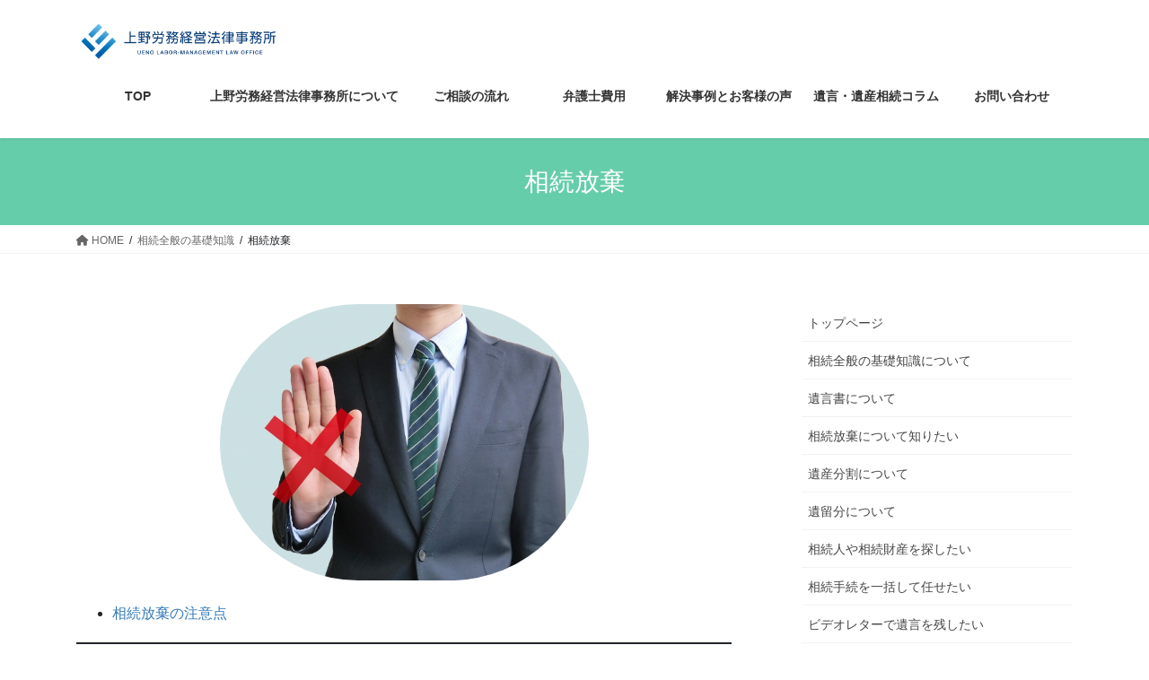

--- FILE ---
content_type: text/html; charset=UTF-8
request_url: https://souzoku.uenolawoffice.com/%E7%9B%B8%E7%B6%9A%E5%85%A8%E8%88%AC/%E7%9B%B8%E7%B6%9A%E6%94%BE%E6%A3%84/
body_size: 20735
content:
<!DOCTYPE html>
<html lang="ja">
<head>
<meta charset="utf-8">
<meta http-equiv="X-UA-Compatible" content="IE=edge">
<meta name="viewport" content="width=device-width, initial-scale=1">
<title>相続放棄 | 群馬・館林の弁護士による遺言・遺産相続</title>
<meta name='robots' content='max-image-preview:large' />
	    <script>
	        var ajaxurl = "https://souzoku.uenolawoffice.com/wp-admin/admin-ajax.php";
	    </script>
	
<!-- All In One SEO Pack 3.7.1ob_start_detected [-1,-1] -->
<meta name="description"  content="相続放棄とは何か紹介します。" />

<script type="application/ld+json" class="aioseop-schema">{"@context":"https://schema.org","@graph":[{"@type":"Organization","@id":"https://souzoku.uenolawoffice.com/#organization","url":"https://souzoku.uenolawoffice.com/","name":"群馬・館林の弁護士による遺言・遺産相続","sameAs":[]},{"@type":"WebSite","@id":"https://souzoku.uenolawoffice.com/#website","url":"https://souzoku.uenolawoffice.com/","name":"群馬・館林の弁護士による遺言・遺産相続","publisher":{"@id":"https://souzoku.uenolawoffice.com/#organization"},"potentialAction":{"@type":"SearchAction","target":"https://souzoku.uenolawoffice.com/?s={search_term_string}","query-input":"required name=search_term_string"}},{"@type":"WebPage","@id":"https://souzoku.uenolawoffice.com/%e7%9b%b8%e7%b6%9a%e5%85%a8%e8%88%ac/%e7%9b%b8%e7%b6%9a%e6%94%be%e6%a3%84/#webpage","url":"https://souzoku.uenolawoffice.com/%e7%9b%b8%e7%b6%9a%e5%85%a8%e8%88%ac/%e7%9b%b8%e7%b6%9a%e6%94%be%e6%a3%84/","inLanguage":"ja","name":"相続放棄","isPartOf":{"@id":"https://souzoku.uenolawoffice.com/#website"},"breadcrumb":{"@id":"https://souzoku.uenolawoffice.com/%e7%9b%b8%e7%b6%9a%e5%85%a8%e8%88%ac/%e7%9b%b8%e7%b6%9a%e6%94%be%e6%a3%84/#breadcrumblist"},"description":"相続放棄とは何か紹介します。","image":{"@type":"ImageObject","@id":"https://souzoku.uenolawoffice.com/%e7%9b%b8%e7%b6%9a%e5%85%a8%e8%88%ac/%e7%9b%b8%e7%b6%9a%e6%94%be%e6%a3%84/#primaryimage","url":"https://souzoku.uenolawoffice.com/wp-content/uploads/2020/04/相続放棄-1.jpg","width":640,"height":480},"primaryImageOfPage":{"@id":"https://souzoku.uenolawoffice.com/%e7%9b%b8%e7%b6%9a%e5%85%a8%e8%88%ac/%e7%9b%b8%e7%b6%9a%e6%94%be%e6%a3%84/#primaryimage"},"datePublished":"2020-03-31T07:13:02+09:00","dateModified":"2023-05-19T05:35:22+09:00"},{"@type":"BreadcrumbList","@id":"https://souzoku.uenolawoffice.com/%e7%9b%b8%e7%b6%9a%e5%85%a8%e8%88%ac/%e7%9b%b8%e7%b6%9a%e6%94%be%e6%a3%84/#breadcrumblist","itemListElement":[{"@type":"ListItem","position":1,"item":{"@type":"WebPage","@id":"https://souzoku.uenolawoffice.com/","url":"https://souzoku.uenolawoffice.com/","name":"群馬・館林の弁護士による遺言・遺産相続"}},{"@type":"ListItem","position":2,"item":{"@type":"WebPage","@id":"https://souzoku.uenolawoffice.com/%e7%9b%b8%e7%b6%9a%e5%85%a8%e8%88%ac/","url":"https://souzoku.uenolawoffice.com/%e7%9b%b8%e7%b6%9a%e5%85%a8%e8%88%ac/","name":"相続全般の基礎知識"}},{"@type":"ListItem","position":3,"item":{"@type":"WebPage","@id":"https://souzoku.uenolawoffice.com/%e7%9b%b8%e7%b6%9a%e5%85%a8%e8%88%ac/%e7%9b%b8%e7%b6%9a%e6%94%be%e6%a3%84/","url":"https://souzoku.uenolawoffice.com/%e7%9b%b8%e7%b6%9a%e5%85%a8%e8%88%ac/%e7%9b%b8%e7%b6%9a%e6%94%be%e6%a3%84/","name":"相続放棄"}}]}]}</script>
<link rel="canonical" href="https://souzoku.uenolawoffice.com/相続全般/相続放棄/" />
			<script type="text/javascript" >
				window.ga=window.ga||function(){(ga.q=ga.q||[]).push(arguments)};ga.l=+new Date;
				ga('create', 'UA-148809904-4', 'auto');
				// Plugins
				
				ga('send', 'pageview');
			</script>
			<script async src="https://www.google-analytics.com/analytics.js"></script>
			<!-- All In One SEO Pack -->
<link rel="alternate" type="application/rss+xml" title="群馬・館林の弁護士による遺言・遺産相続 &raquo; フィード" href="https://souzoku.uenolawoffice.com/feed/" />
<link rel="alternate" type="application/rss+xml" title="群馬・館林の弁護士による遺言・遺産相続 &raquo; コメントフィード" href="https://souzoku.uenolawoffice.com/comments/feed/" />
<meta name="description" content="相続放棄の注意点 相続財産にはプラスの財産（資産）とマイナスの財産（負債）があります。借金やローン、保証債務などの負債が資産を上回っていると、そのまま相続した時にマイナスを背負うことになってしまいます。そこで、相続しなかったことにする、つまり相続放棄ができるよう定められています。 また、相続するにしても、資産の範囲内で負債を弁済し、相続人自身の固有財産をもって責任を負わないという留保付きで承認することもできます。これを限定承認といいます。" />		<!-- This site uses the Google Analytics by MonsterInsights plugin v9.11.1 - Using Analytics tracking - https://www.monsterinsights.com/ -->
							<script src="//www.googletagmanager.com/gtag/js?id=G-2KCDX38LLL"  data-cfasync="false" data-wpfc-render="false" type="text/javascript" async></script>
			<script data-cfasync="false" data-wpfc-render="false" type="text/javascript">
				var mi_version = '9.11.1';
				var mi_track_user = true;
				var mi_no_track_reason = '';
								var MonsterInsightsDefaultLocations = {"page_location":"https:\/\/souzoku.uenolawoffice.com\/%E7%9B%B8%E7%B6%9A%E5%85%A8%E8%88%AC\/%E7%9B%B8%E7%B6%9A%E6%94%BE%E6%A3%84\/"};
								if ( typeof MonsterInsightsPrivacyGuardFilter === 'function' ) {
					var MonsterInsightsLocations = (typeof MonsterInsightsExcludeQuery === 'object') ? MonsterInsightsPrivacyGuardFilter( MonsterInsightsExcludeQuery ) : MonsterInsightsPrivacyGuardFilter( MonsterInsightsDefaultLocations );
				} else {
					var MonsterInsightsLocations = (typeof MonsterInsightsExcludeQuery === 'object') ? MonsterInsightsExcludeQuery : MonsterInsightsDefaultLocations;
				}

								var disableStrs = [
										'ga-disable-G-2KCDX38LLL',
									];

				/* Function to detect opted out users */
				function __gtagTrackerIsOptedOut() {
					for (var index = 0; index < disableStrs.length; index++) {
						if (document.cookie.indexOf(disableStrs[index] + '=true') > -1) {
							return true;
						}
					}

					return false;
				}

				/* Disable tracking if the opt-out cookie exists. */
				if (__gtagTrackerIsOptedOut()) {
					for (var index = 0; index < disableStrs.length; index++) {
						window[disableStrs[index]] = true;
					}
				}

				/* Opt-out function */
				function __gtagTrackerOptout() {
					for (var index = 0; index < disableStrs.length; index++) {
						document.cookie = disableStrs[index] + '=true; expires=Thu, 31 Dec 2099 23:59:59 UTC; path=/';
						window[disableStrs[index]] = true;
					}
				}

				if ('undefined' === typeof gaOptout) {
					function gaOptout() {
						__gtagTrackerOptout();
					}
				}
								window.dataLayer = window.dataLayer || [];

				window.MonsterInsightsDualTracker = {
					helpers: {},
					trackers: {},
				};
				if (mi_track_user) {
					function __gtagDataLayer() {
						dataLayer.push(arguments);
					}

					function __gtagTracker(type, name, parameters) {
						if (!parameters) {
							parameters = {};
						}

						if (parameters.send_to) {
							__gtagDataLayer.apply(null, arguments);
							return;
						}

						if (type === 'event') {
														parameters.send_to = monsterinsights_frontend.v4_id;
							var hookName = name;
							if (typeof parameters['event_category'] !== 'undefined') {
								hookName = parameters['event_category'] + ':' + name;
							}

							if (typeof MonsterInsightsDualTracker.trackers[hookName] !== 'undefined') {
								MonsterInsightsDualTracker.trackers[hookName](parameters);
							} else {
								__gtagDataLayer('event', name, parameters);
							}
							
						} else {
							__gtagDataLayer.apply(null, arguments);
						}
					}

					__gtagTracker('js', new Date());
					__gtagTracker('set', {
						'developer_id.dZGIzZG': true,
											});
					if ( MonsterInsightsLocations.page_location ) {
						__gtagTracker('set', MonsterInsightsLocations);
					}
										__gtagTracker('config', 'G-2KCDX38LLL', {"forceSSL":"true","link_attribution":"true"} );
										window.gtag = __gtagTracker;										(function () {
						/* https://developers.google.com/analytics/devguides/collection/analyticsjs/ */
						/* ga and __gaTracker compatibility shim. */
						var noopfn = function () {
							return null;
						};
						var newtracker = function () {
							return new Tracker();
						};
						var Tracker = function () {
							return null;
						};
						var p = Tracker.prototype;
						p.get = noopfn;
						p.set = noopfn;
						p.send = function () {
							var args = Array.prototype.slice.call(arguments);
							args.unshift('send');
							__gaTracker.apply(null, args);
						};
						var __gaTracker = function () {
							var len = arguments.length;
							if (len === 0) {
								return;
							}
							var f = arguments[len - 1];
							if (typeof f !== 'object' || f === null || typeof f.hitCallback !== 'function') {
								if ('send' === arguments[0]) {
									var hitConverted, hitObject = false, action;
									if ('event' === arguments[1]) {
										if ('undefined' !== typeof arguments[3]) {
											hitObject = {
												'eventAction': arguments[3],
												'eventCategory': arguments[2],
												'eventLabel': arguments[4],
												'value': arguments[5] ? arguments[5] : 1,
											}
										}
									}
									if ('pageview' === arguments[1]) {
										if ('undefined' !== typeof arguments[2]) {
											hitObject = {
												'eventAction': 'page_view',
												'page_path': arguments[2],
											}
										}
									}
									if (typeof arguments[2] === 'object') {
										hitObject = arguments[2];
									}
									if (typeof arguments[5] === 'object') {
										Object.assign(hitObject, arguments[5]);
									}
									if ('undefined' !== typeof arguments[1].hitType) {
										hitObject = arguments[1];
										if ('pageview' === hitObject.hitType) {
											hitObject.eventAction = 'page_view';
										}
									}
									if (hitObject) {
										action = 'timing' === arguments[1].hitType ? 'timing_complete' : hitObject.eventAction;
										hitConverted = mapArgs(hitObject);
										__gtagTracker('event', action, hitConverted);
									}
								}
								return;
							}

							function mapArgs(args) {
								var arg, hit = {};
								var gaMap = {
									'eventCategory': 'event_category',
									'eventAction': 'event_action',
									'eventLabel': 'event_label',
									'eventValue': 'event_value',
									'nonInteraction': 'non_interaction',
									'timingCategory': 'event_category',
									'timingVar': 'name',
									'timingValue': 'value',
									'timingLabel': 'event_label',
									'page': 'page_path',
									'location': 'page_location',
									'title': 'page_title',
									'referrer' : 'page_referrer',
								};
								for (arg in args) {
																		if (!(!args.hasOwnProperty(arg) || !gaMap.hasOwnProperty(arg))) {
										hit[gaMap[arg]] = args[arg];
									} else {
										hit[arg] = args[arg];
									}
								}
								return hit;
							}

							try {
								f.hitCallback();
							} catch (ex) {
							}
						};
						__gaTracker.create = newtracker;
						__gaTracker.getByName = newtracker;
						__gaTracker.getAll = function () {
							return [];
						};
						__gaTracker.remove = noopfn;
						__gaTracker.loaded = true;
						window['__gaTracker'] = __gaTracker;
					})();
									} else {
										console.log("");
					(function () {
						function __gtagTracker() {
							return null;
						}

						window['__gtagTracker'] = __gtagTracker;
						window['gtag'] = __gtagTracker;
					})();
									}
			</script>
							<!-- / Google Analytics by MonsterInsights -->
		<script type="text/javascript">
window._wpemojiSettings = {"baseUrl":"https:\/\/s.w.org\/images\/core\/emoji\/14.0.0\/72x72\/","ext":".png","svgUrl":"https:\/\/s.w.org\/images\/core\/emoji\/14.0.0\/svg\/","svgExt":".svg","source":{"concatemoji":"https:\/\/souzoku.uenolawoffice.com\/wp-includes\/js\/wp-emoji-release.min.js?ver=6.2.8"}};
/*! This file is auto-generated */
!function(e,a,t){var n,r,o,i=a.createElement("canvas"),p=i.getContext&&i.getContext("2d");function s(e,t){p.clearRect(0,0,i.width,i.height),p.fillText(e,0,0);e=i.toDataURL();return p.clearRect(0,0,i.width,i.height),p.fillText(t,0,0),e===i.toDataURL()}function c(e){var t=a.createElement("script");t.src=e,t.defer=t.type="text/javascript",a.getElementsByTagName("head")[0].appendChild(t)}for(o=Array("flag","emoji"),t.supports={everything:!0,everythingExceptFlag:!0},r=0;r<o.length;r++)t.supports[o[r]]=function(e){if(p&&p.fillText)switch(p.textBaseline="top",p.font="600 32px Arial",e){case"flag":return s("\ud83c\udff3\ufe0f\u200d\u26a7\ufe0f","\ud83c\udff3\ufe0f\u200b\u26a7\ufe0f")?!1:!s("\ud83c\uddfa\ud83c\uddf3","\ud83c\uddfa\u200b\ud83c\uddf3")&&!s("\ud83c\udff4\udb40\udc67\udb40\udc62\udb40\udc65\udb40\udc6e\udb40\udc67\udb40\udc7f","\ud83c\udff4\u200b\udb40\udc67\u200b\udb40\udc62\u200b\udb40\udc65\u200b\udb40\udc6e\u200b\udb40\udc67\u200b\udb40\udc7f");case"emoji":return!s("\ud83e\udef1\ud83c\udffb\u200d\ud83e\udef2\ud83c\udfff","\ud83e\udef1\ud83c\udffb\u200b\ud83e\udef2\ud83c\udfff")}return!1}(o[r]),t.supports.everything=t.supports.everything&&t.supports[o[r]],"flag"!==o[r]&&(t.supports.everythingExceptFlag=t.supports.everythingExceptFlag&&t.supports[o[r]]);t.supports.everythingExceptFlag=t.supports.everythingExceptFlag&&!t.supports.flag,t.DOMReady=!1,t.readyCallback=function(){t.DOMReady=!0},t.supports.everything||(n=function(){t.readyCallback()},a.addEventListener?(a.addEventListener("DOMContentLoaded",n,!1),e.addEventListener("load",n,!1)):(e.attachEvent("onload",n),a.attachEvent("onreadystatechange",function(){"complete"===a.readyState&&t.readyCallback()})),(e=t.source||{}).concatemoji?c(e.concatemoji):e.wpemoji&&e.twemoji&&(c(e.twemoji),c(e.wpemoji)))}(window,document,window._wpemojiSettings);
</script>
<style type="text/css">
img.wp-smiley,
img.emoji {
	display: inline !important;
	border: none !important;
	box-shadow: none !important;
	height: 1em !important;
	width: 1em !important;
	margin: 0 0.07em !important;
	vertical-align: -0.1em !important;
	background: none !important;
	padding: 0 !important;
}
</style>
	<link rel='stylesheet' id='vkExUnit_common_style-css' href='https://souzoku.uenolawoffice.com/wp-content/plugins/vk-all-in-one-expansion-unit/assets/css/vkExUnit_style.css?ver=9.40.0.0' type='text/css' media='all' />
<style id='vkExUnit_common_style-inline-css' type='text/css'>
:root {--ver_page_top_button_url:url(https://souzoku.uenolawoffice.com/wp-content/plugins/vk-all-in-one-expansion-unit/assets/images/to-top-btn-icon.svg);}@font-face {font-weight: normal;font-style: normal;font-family: "vk_sns";src: url("https://souzoku.uenolawoffice.com/wp-content/plugins/vk-all-in-one-expansion-unit/inc/sns/icons/fonts/vk_sns.eot?-bq20cj");src: url("https://souzoku.uenolawoffice.com/wp-content/plugins/vk-all-in-one-expansion-unit/inc/sns/icons/fonts/vk_sns.eot?#iefix-bq20cj") format("embedded-opentype"),url("https://souzoku.uenolawoffice.com/wp-content/plugins/vk-all-in-one-expansion-unit/inc/sns/icons/fonts/vk_sns.woff?-bq20cj") format("woff"),url("https://souzoku.uenolawoffice.com/wp-content/plugins/vk-all-in-one-expansion-unit/inc/sns/icons/fonts/vk_sns.ttf?-bq20cj") format("truetype"),url("https://souzoku.uenolawoffice.com/wp-content/plugins/vk-all-in-one-expansion-unit/inc/sns/icons/fonts/vk_sns.svg?-bq20cj#vk_sns") format("svg");}
</style>
<link rel='stylesheet' id='wp-block-library-css' href='https://souzoku.uenolawoffice.com/wp-includes/css/dist/block-library/style.min.css?ver=6.2.8' type='text/css' media='all' />
<link rel='stylesheet' id='classic-theme-styles-css' href='https://souzoku.uenolawoffice.com/wp-includes/css/classic-themes.min.css?ver=6.2.8' type='text/css' media='all' />
<style id='global-styles-inline-css' type='text/css'>
body{--wp--preset--color--black: #000000;--wp--preset--color--cyan-bluish-gray: #abb8c3;--wp--preset--color--white: #ffffff;--wp--preset--color--pale-pink: #f78da7;--wp--preset--color--vivid-red: #cf2e2e;--wp--preset--color--luminous-vivid-orange: #ff6900;--wp--preset--color--luminous-vivid-amber: #fcb900;--wp--preset--color--light-green-cyan: #7bdcb5;--wp--preset--color--vivid-green-cyan: #00d084;--wp--preset--color--pale-cyan-blue: #8ed1fc;--wp--preset--color--vivid-cyan-blue: #0693e3;--wp--preset--color--vivid-purple: #9b51e0;--wp--preset--gradient--vivid-cyan-blue-to-vivid-purple: linear-gradient(135deg,rgba(6,147,227,1) 0%,rgb(155,81,224) 100%);--wp--preset--gradient--light-green-cyan-to-vivid-green-cyan: linear-gradient(135deg,rgb(122,220,180) 0%,rgb(0,208,130) 100%);--wp--preset--gradient--luminous-vivid-amber-to-luminous-vivid-orange: linear-gradient(135deg,rgba(252,185,0,1) 0%,rgba(255,105,0,1) 100%);--wp--preset--gradient--luminous-vivid-orange-to-vivid-red: linear-gradient(135deg,rgba(255,105,0,1) 0%,rgb(207,46,46) 100%);--wp--preset--gradient--very-light-gray-to-cyan-bluish-gray: linear-gradient(135deg,rgb(238,238,238) 0%,rgb(169,184,195) 100%);--wp--preset--gradient--cool-to-warm-spectrum: linear-gradient(135deg,rgb(74,234,220) 0%,rgb(151,120,209) 20%,rgb(207,42,186) 40%,rgb(238,44,130) 60%,rgb(251,105,98) 80%,rgb(254,248,76) 100%);--wp--preset--gradient--blush-light-purple: linear-gradient(135deg,rgb(255,206,236) 0%,rgb(152,150,240) 100%);--wp--preset--gradient--blush-bordeaux: linear-gradient(135deg,rgb(254,205,165) 0%,rgb(254,45,45) 50%,rgb(107,0,62) 100%);--wp--preset--gradient--luminous-dusk: linear-gradient(135deg,rgb(255,203,112) 0%,rgb(199,81,192) 50%,rgb(65,88,208) 100%);--wp--preset--gradient--pale-ocean: linear-gradient(135deg,rgb(255,245,203) 0%,rgb(182,227,212) 50%,rgb(51,167,181) 100%);--wp--preset--gradient--electric-grass: linear-gradient(135deg,rgb(202,248,128) 0%,rgb(113,206,126) 100%);--wp--preset--gradient--midnight: linear-gradient(135deg,rgb(2,3,129) 0%,rgb(40,116,252) 100%);--wp--preset--duotone--dark-grayscale: url('#wp-duotone-dark-grayscale');--wp--preset--duotone--grayscale: url('#wp-duotone-grayscale');--wp--preset--duotone--purple-yellow: url('#wp-duotone-purple-yellow');--wp--preset--duotone--blue-red: url('#wp-duotone-blue-red');--wp--preset--duotone--midnight: url('#wp-duotone-midnight');--wp--preset--duotone--magenta-yellow: url('#wp-duotone-magenta-yellow');--wp--preset--duotone--purple-green: url('#wp-duotone-purple-green');--wp--preset--duotone--blue-orange: url('#wp-duotone-blue-orange');--wp--preset--font-size--small: 13px;--wp--preset--font-size--medium: 20px;--wp--preset--font-size--large: 36px;--wp--preset--font-size--x-large: 42px;--wp--preset--spacing--20: 0.44rem;--wp--preset--spacing--30: 0.67rem;--wp--preset--spacing--40: 1rem;--wp--preset--spacing--50: 1.5rem;--wp--preset--spacing--60: 2.25rem;--wp--preset--spacing--70: 3.38rem;--wp--preset--spacing--80: 5.06rem;--wp--preset--shadow--natural: 6px 6px 9px rgba(0, 0, 0, 0.2);--wp--preset--shadow--deep: 12px 12px 50px rgba(0, 0, 0, 0.4);--wp--preset--shadow--sharp: 6px 6px 0px rgba(0, 0, 0, 0.2);--wp--preset--shadow--outlined: 6px 6px 0px -3px rgba(255, 255, 255, 1), 6px 6px rgba(0, 0, 0, 1);--wp--preset--shadow--crisp: 6px 6px 0px rgba(0, 0, 0, 1);}:where(.is-layout-flex){gap: 0.5em;}body .is-layout-flow > .alignleft{float: left;margin-inline-start: 0;margin-inline-end: 2em;}body .is-layout-flow > .alignright{float: right;margin-inline-start: 2em;margin-inline-end: 0;}body .is-layout-flow > .aligncenter{margin-left: auto !important;margin-right: auto !important;}body .is-layout-constrained > .alignleft{float: left;margin-inline-start: 0;margin-inline-end: 2em;}body .is-layout-constrained > .alignright{float: right;margin-inline-start: 2em;margin-inline-end: 0;}body .is-layout-constrained > .aligncenter{margin-left: auto !important;margin-right: auto !important;}body .is-layout-constrained > :where(:not(.alignleft):not(.alignright):not(.alignfull)){max-width: var(--wp--style--global--content-size);margin-left: auto !important;margin-right: auto !important;}body .is-layout-constrained > .alignwide{max-width: var(--wp--style--global--wide-size);}body .is-layout-flex{display: flex;}body .is-layout-flex{flex-wrap: wrap;align-items: center;}body .is-layout-flex > *{margin: 0;}:where(.wp-block-columns.is-layout-flex){gap: 2em;}.has-black-color{color: var(--wp--preset--color--black) !important;}.has-cyan-bluish-gray-color{color: var(--wp--preset--color--cyan-bluish-gray) !important;}.has-white-color{color: var(--wp--preset--color--white) !important;}.has-pale-pink-color{color: var(--wp--preset--color--pale-pink) !important;}.has-vivid-red-color{color: var(--wp--preset--color--vivid-red) !important;}.has-luminous-vivid-orange-color{color: var(--wp--preset--color--luminous-vivid-orange) !important;}.has-luminous-vivid-amber-color{color: var(--wp--preset--color--luminous-vivid-amber) !important;}.has-light-green-cyan-color{color: var(--wp--preset--color--light-green-cyan) !important;}.has-vivid-green-cyan-color{color: var(--wp--preset--color--vivid-green-cyan) !important;}.has-pale-cyan-blue-color{color: var(--wp--preset--color--pale-cyan-blue) !important;}.has-vivid-cyan-blue-color{color: var(--wp--preset--color--vivid-cyan-blue) !important;}.has-vivid-purple-color{color: var(--wp--preset--color--vivid-purple) !important;}.has-black-background-color{background-color: var(--wp--preset--color--black) !important;}.has-cyan-bluish-gray-background-color{background-color: var(--wp--preset--color--cyan-bluish-gray) !important;}.has-white-background-color{background-color: var(--wp--preset--color--white) !important;}.has-pale-pink-background-color{background-color: var(--wp--preset--color--pale-pink) !important;}.has-vivid-red-background-color{background-color: var(--wp--preset--color--vivid-red) !important;}.has-luminous-vivid-orange-background-color{background-color: var(--wp--preset--color--luminous-vivid-orange) !important;}.has-luminous-vivid-amber-background-color{background-color: var(--wp--preset--color--luminous-vivid-amber) !important;}.has-light-green-cyan-background-color{background-color: var(--wp--preset--color--light-green-cyan) !important;}.has-vivid-green-cyan-background-color{background-color: var(--wp--preset--color--vivid-green-cyan) !important;}.has-pale-cyan-blue-background-color{background-color: var(--wp--preset--color--pale-cyan-blue) !important;}.has-vivid-cyan-blue-background-color{background-color: var(--wp--preset--color--vivid-cyan-blue) !important;}.has-vivid-purple-background-color{background-color: var(--wp--preset--color--vivid-purple) !important;}.has-black-border-color{border-color: var(--wp--preset--color--black) !important;}.has-cyan-bluish-gray-border-color{border-color: var(--wp--preset--color--cyan-bluish-gray) !important;}.has-white-border-color{border-color: var(--wp--preset--color--white) !important;}.has-pale-pink-border-color{border-color: var(--wp--preset--color--pale-pink) !important;}.has-vivid-red-border-color{border-color: var(--wp--preset--color--vivid-red) !important;}.has-luminous-vivid-orange-border-color{border-color: var(--wp--preset--color--luminous-vivid-orange) !important;}.has-luminous-vivid-amber-border-color{border-color: var(--wp--preset--color--luminous-vivid-amber) !important;}.has-light-green-cyan-border-color{border-color: var(--wp--preset--color--light-green-cyan) !important;}.has-vivid-green-cyan-border-color{border-color: var(--wp--preset--color--vivid-green-cyan) !important;}.has-pale-cyan-blue-border-color{border-color: var(--wp--preset--color--pale-cyan-blue) !important;}.has-vivid-cyan-blue-border-color{border-color: var(--wp--preset--color--vivid-cyan-blue) !important;}.has-vivid-purple-border-color{border-color: var(--wp--preset--color--vivid-purple) !important;}.has-vivid-cyan-blue-to-vivid-purple-gradient-background{background: var(--wp--preset--gradient--vivid-cyan-blue-to-vivid-purple) !important;}.has-light-green-cyan-to-vivid-green-cyan-gradient-background{background: var(--wp--preset--gradient--light-green-cyan-to-vivid-green-cyan) !important;}.has-luminous-vivid-amber-to-luminous-vivid-orange-gradient-background{background: var(--wp--preset--gradient--luminous-vivid-amber-to-luminous-vivid-orange) !important;}.has-luminous-vivid-orange-to-vivid-red-gradient-background{background: var(--wp--preset--gradient--luminous-vivid-orange-to-vivid-red) !important;}.has-very-light-gray-to-cyan-bluish-gray-gradient-background{background: var(--wp--preset--gradient--very-light-gray-to-cyan-bluish-gray) !important;}.has-cool-to-warm-spectrum-gradient-background{background: var(--wp--preset--gradient--cool-to-warm-spectrum) !important;}.has-blush-light-purple-gradient-background{background: var(--wp--preset--gradient--blush-light-purple) !important;}.has-blush-bordeaux-gradient-background{background: var(--wp--preset--gradient--blush-bordeaux) !important;}.has-luminous-dusk-gradient-background{background: var(--wp--preset--gradient--luminous-dusk) !important;}.has-pale-ocean-gradient-background{background: var(--wp--preset--gradient--pale-ocean) !important;}.has-electric-grass-gradient-background{background: var(--wp--preset--gradient--electric-grass) !important;}.has-midnight-gradient-background{background: var(--wp--preset--gradient--midnight) !important;}.has-small-font-size{font-size: var(--wp--preset--font-size--small) !important;}.has-medium-font-size{font-size: var(--wp--preset--font-size--medium) !important;}.has-large-font-size{font-size: var(--wp--preset--font-size--large) !important;}.has-x-large-font-size{font-size: var(--wp--preset--font-size--x-large) !important;}
.wp-block-navigation a:where(:not(.wp-element-button)){color: inherit;}
:where(.wp-block-columns.is-layout-flex){gap: 2em;}
.wp-block-pullquote{font-size: 1.5em;line-height: 1.6;}
</style>
<link rel='stylesheet' id='contact-form-7-css' href='https://souzoku.uenolawoffice.com/wp-content/plugins/contact-form-7/includes/css/styles.css?ver=5.2.2' type='text/css' media='all' />
<link rel='stylesheet' id='wpdm-font-awesome-css' href='https://souzoku.uenolawoffice.com/wp-content/plugins/download-manager/assets/fontawesome/css/all.min.css?ver=6.2.8' type='text/css' media='all' />
<link rel='stylesheet' id='wpdm-front-bootstrap-css' href='https://souzoku.uenolawoffice.com/wp-content/plugins/download-manager/assets/bootstrap/css/bootstrap.min.css?ver=6.2.8' type='text/css' media='all' />
<link rel='stylesheet' id='wpdm-front-css' href='https://souzoku.uenolawoffice.com/wp-content/plugins/download-manager/assets/css/front.css?ver=6.2.8' type='text/css' media='all' />
<link rel='stylesheet' id='wpfront-scroll-top-css' href='https://souzoku.uenolawoffice.com/wp-content/plugins/wpfront-scroll-top/css/wpfront-scroll-top.min.css?ver=2.0.2' type='text/css' media='all' />
<link rel='stylesheet' id='bootstrap-4-style-css' href='https://souzoku.uenolawoffice.com/wp-content/themes/lightning/_g2/library/bootstrap-4/css/bootstrap.min.css?ver=4.5.0' type='text/css' media='all' />
<link rel='stylesheet' id='lightning-common-style-css' href='https://souzoku.uenolawoffice.com/wp-content/themes/lightning/_g2/assets/css/common.css?ver=15.19.0' type='text/css' media='all' />
<style id='lightning-common-style-inline-css' type='text/css'>
/* vk-mobile-nav */:root {--vk-mobile-nav-menu-btn-bg-src: url("https://souzoku.uenolawoffice.com/wp-content/themes/lightning/_g2/inc/vk-mobile-nav/package/images/vk-menu-btn-black.svg");--vk-mobile-nav-menu-btn-close-bg-src: url("https://souzoku.uenolawoffice.com/wp-content/themes/lightning/_g2/inc/vk-mobile-nav/package/images/vk-menu-close-black.svg");--vk-menu-acc-icon-open-black-bg-src: url("https://souzoku.uenolawoffice.com/wp-content/themes/lightning/_g2/inc/vk-mobile-nav/package/images/vk-menu-acc-icon-open-black.svg");--vk-menu-acc-icon-open-white-bg-src: url("https://souzoku.uenolawoffice.com/wp-content/themes/lightning/_g2/inc/vk-mobile-nav/package/images/vk-menu-acc-icon-open-white.svg");--vk-menu-acc-icon-close-black-bg-src: url("https://souzoku.uenolawoffice.com/wp-content/themes/lightning/_g2/inc/vk-mobile-nav/package/images/vk-menu-close-black.svg");--vk-menu-acc-icon-close-white-bg-src: url("https://souzoku.uenolawoffice.com/wp-content/themes/lightning/_g2/inc/vk-mobile-nav/package/images/vk-menu-close-white.svg");}
</style>
<link rel='stylesheet' id='lightning-design-style-css' href='https://souzoku.uenolawoffice.com/wp-content/themes/lightning/_g2/design-skin/origin2/css/style.css?ver=15.19.0' type='text/css' media='all' />
<style id='lightning-design-style-inline-css' type='text/css'>
:root {--color-key:#66cdaa;--wp--preset--color--vk-color-primary:#66cdaa;--color-key-dark:#2e8b57;}
/* ltg common custom */:root {--vk-menu-acc-btn-border-color:#333;--vk-color-primary:#66cdaa;--vk-color-primary-dark:#2e8b57;--vk-color-primary-vivid:#70e2bb;--color-key:#66cdaa;--wp--preset--color--vk-color-primary:#66cdaa;--color-key-dark:#2e8b57;}.veu_color_txt_key { color:#2e8b57 ; }.veu_color_bg_key { background-color:#2e8b57 ; }.veu_color_border_key { border-color:#2e8b57 ; }.btn-default { border-color:#66cdaa;color:#66cdaa;}.btn-default:focus,.btn-default:hover { border-color:#66cdaa;background-color: #66cdaa; }.wp-block-search__button,.btn-primary { background-color:#66cdaa;border-color:#2e8b57; }.wp-block-search__button:focus,.wp-block-search__button:hover,.btn-primary:not(:disabled):not(.disabled):active,.btn-primary:focus,.btn-primary:hover { background-color:#2e8b57;border-color:#66cdaa; }.btn-outline-primary { color : #66cdaa ; border-color:#66cdaa; }.btn-outline-primary:not(:disabled):not(.disabled):active,.btn-outline-primary:focus,.btn-outline-primary:hover { color : #fff; background-color:#66cdaa;border-color:#2e8b57; }a { color:#337ab7; }
.tagcloud a:before { font-family: "Font Awesome 5 Free";content: "\f02b";font-weight: bold; }
.media .media-body .media-heading a:hover { color:#66cdaa; }@media (min-width: 768px){.gMenu > li:before,.gMenu > li.menu-item-has-children::after { border-bottom-color:#2e8b57 }.gMenu li li { background-color:#2e8b57 }.gMenu li li a:hover { background-color:#66cdaa; }} /* @media (min-width: 768px) */.page-header { background-color:#66cdaa; }h2,.mainSection-title { border-top-color:#66cdaa; }h3:after,.subSection-title:after { border-bottom-color:#66cdaa; }ul.page-numbers li span.page-numbers.current,.page-link dl .post-page-numbers.current { background-color:#66cdaa; }.pager li > a { border-color:#66cdaa;color:#66cdaa;}.pager li > a:hover { background-color:#66cdaa;color:#fff;}.siteFooter { border-top-color:#66cdaa; }dt { border-left-color:#66cdaa; }:root {--g_nav_main_acc_icon_open_url:url(https://souzoku.uenolawoffice.com/wp-content/themes/lightning/_g2/inc/vk-mobile-nav/package/images/vk-menu-acc-icon-open-black.svg);--g_nav_main_acc_icon_close_url: url(https://souzoku.uenolawoffice.com/wp-content/themes/lightning/_g2/inc/vk-mobile-nav/package/images/vk-menu-close-black.svg);--g_nav_sub_acc_icon_open_url: url(https://souzoku.uenolawoffice.com/wp-content/themes/lightning/_g2/inc/vk-mobile-nav/package/images/vk-menu-acc-icon-open-white.svg);--g_nav_sub_acc_icon_close_url: url(https://souzoku.uenolawoffice.com/wp-content/themes/lightning/_g2/inc/vk-mobile-nav/package/images/vk-menu-close-white.svg);}
</style>
<link rel='stylesheet' id='lightning-theme-style-css' href='https://souzoku.uenolawoffice.com/wp-content/themes/lightning/style.css?ver=15.19.0' type='text/css' media='all' />
<link rel='stylesheet' id='vk-font-awesome-css' href='https://souzoku.uenolawoffice.com/wp-content/themes/lightning/vendor/vektor-inc/font-awesome-versions/src/versions/6/css/all.min.css?ver=6.4.2' type='text/css' media='all' />
<link rel='stylesheet' id='yesno_style-css' href='https://souzoku.uenolawoffice.com/wp-content/plugins/yesno/css/style.css?ver=1.0.11' type='text/css' media='all' />
<link rel='stylesheet' id='fancybox-css' href='https://souzoku.uenolawoffice.com/wp-content/plugins/easy-fancybox/css/jquery.fancybox.min.css?ver=1.3.24' type='text/css' media='screen' />
<script type='text/javascript' src='https://souzoku.uenolawoffice.com/wp-content/plugins/google-analytics-for-wordpress/assets/js/frontend-gtag.min.js?ver=9.11.1' id='monsterinsights-frontend-script-js'></script>
<script data-cfasync="false" data-wpfc-render="false" type="text/javascript" id='monsterinsights-frontend-script-js-extra'>/* <![CDATA[ */
var monsterinsights_frontend = {"js_events_tracking":"true","download_extensions":"doc,pdf,ppt,zip,xls,docx,pptx,xlsx","inbound_paths":"[{\"path\":\"\\\/go\\\/\",\"label\":\"affiliate\"},{\"path\":\"\\\/recommend\\\/\",\"label\":\"affiliate\"}]","home_url":"https:\/\/souzoku.uenolawoffice.com","hash_tracking":"false","v4_id":"G-2KCDX38LLL"};/* ]]> */
</script>
<script type='text/javascript' src='https://souzoku.uenolawoffice.com/wp-includes/js/jquery/jquery.min.js?ver=3.6.4' id='jquery-core-js'></script>
<script type='text/javascript' src='https://souzoku.uenolawoffice.com/wp-includes/js/jquery/jquery-migrate.min.js?ver=3.4.0' id='jquery-migrate-js'></script>
<script type='text/javascript' src='https://souzoku.uenolawoffice.com/wp-content/plugins/download-manager/assets/bootstrap/js/bootstrap.bundle.min.js?ver=6.2.8' id='wpdm-front-bootstrap-js'></script>
<script type='text/javascript' id='frontjs-js-extra'>
/* <![CDATA[ */
var wpdm_url = {"home":"https:\/\/souzoku.uenolawoffice.com\/","site":"https:\/\/souzoku.uenolawoffice.com\/","ajax":"https:\/\/souzoku.uenolawoffice.com\/wp-admin\/admin-ajax.php"};
var wpdm_asset = {"spinner":"<i class=\"fas fa-sun fa-spin\"><\/i>"};
/* ]]> */
</script>
<script type='text/javascript' src='https://souzoku.uenolawoffice.com/wp-content/plugins/download-manager/assets/js/front.js?ver=3.1.10' id='frontjs-js'></script>
<script type='text/javascript' src='https://souzoku.uenolawoffice.com/wp-content/plugins/download-manager/assets/js/chosen.jquery.min.js?ver=6.2.8' id='jquery-choosen-js'></script>
<link rel="https://api.w.org/" href="https://souzoku.uenolawoffice.com/wp-json/" /><link rel="alternate" type="application/json" href="https://souzoku.uenolawoffice.com/wp-json/wp/v2/pages/73" /><link rel="EditURI" type="application/rsd+xml" title="RSD" href="https://souzoku.uenolawoffice.com/xmlrpc.php?rsd" />
<link rel="wlwmanifest" type="application/wlwmanifest+xml" href="https://souzoku.uenolawoffice.com/wp-includes/wlwmanifest.xml" />
<meta name="generator" content="WordPress 6.2.8" />
<link rel='shortlink' href='https://souzoku.uenolawoffice.com/?p=73' />
<link rel="alternate" type="application/json+oembed" href="https://souzoku.uenolawoffice.com/wp-json/oembed/1.0/embed?url=https%3A%2F%2Fsouzoku.uenolawoffice.com%2F%25e7%259b%25b8%25e7%25b6%259a%25e5%2585%25a8%25e8%2588%25ac%2F%25e7%259b%25b8%25e7%25b6%259a%25e6%2594%25be%25e6%25a3%2584%2F" />
<link rel="alternate" type="text/xml+oembed" href="https://souzoku.uenolawoffice.com/wp-json/oembed/1.0/embed?url=https%3A%2F%2Fsouzoku.uenolawoffice.com%2F%25e7%259b%25b8%25e7%25b6%259a%25e5%2585%25a8%25e8%2588%25ac%2F%25e7%259b%25b8%25e7%25b6%259a%25e6%2594%25be%25e6%25a3%2584%2F&#038;format=xml" />

        <script>
            var wpdm_site_url = 'https://souzoku.uenolawoffice.com/';
            var wpdm_home_url = 'https://souzoku.uenolawoffice.com/';
            var ajax_url = 'https://souzoku.uenolawoffice.com/wp-admin/admin-ajax.php';
            var wpdm_ajax_url = 'https://souzoku.uenolawoffice.com/wp-admin/admin-ajax.php';
            var wpdm_ajax_popup = '0';
        </script>
        <style>
            .wpdm-download-link.btn.btn-primary.{
                border-radius: 4px;
            }
        </style>


        <style id="lightning-color-custom-for-plugins" type="text/css">/* ltg theme common */.color_key_bg,.color_key_bg_hover:hover{background-color: #66cdaa;}.color_key_txt,.color_key_txt_hover:hover{color: #66cdaa;}.color_key_border,.color_key_border_hover:hover{border-color: #66cdaa;}.color_key_dark_bg,.color_key_dark_bg_hover:hover{background-color: #2e8b57;}.color_key_dark_txt,.color_key_dark_txt_hover:hover{color: #2e8b57;}.color_key_dark_border,.color_key_dark_border_hover:hover{border-color: #2e8b57;}</style><!-- [ VK All in One Expansion Unit OGP ] -->
<meta property="og:site_name" content="群馬・館林の弁護士による遺言・遺産相続" />
<meta property="og:url" content="https://souzoku.uenolawoffice.com/%e7%9b%b8%e7%b6%9a%e5%85%a8%e8%88%ac/%e7%9b%b8%e7%b6%9a%e6%94%be%e6%a3%84/" />
<meta property="og:title" content="相続放棄 | 群馬・館林の弁護士による遺言・遺産相続" />
<meta property="og:description" content="相続放棄の注意点 相続財産にはプラスの財産（資産）とマイナスの財産（負債）があります。借金やローン、保証債務などの負債が資産を上回っていると、そのまま相続した時にマイナスを背負うことになってしまいます。そこで、相続しなかったことにする、つまり相続放棄ができるよう定められています。 また、相続するにしても、資産の範囲内で負債を弁済し、相続人自身の固有財産をもって責任を負わないという留保付きで承認することもできます。これを限定承認といいます。" />
<meta property="og:type" content="article" />
<meta property="og:image" content="https://souzoku.uenolawoffice.com/wp-content/uploads/2020/04/相続放棄-1.jpg" />
<meta property="og:image:width" content="640" />
<meta property="og:image:height" content="480" />
<!-- [ / VK All in One Expansion Unit OGP ] -->
<!-- [ VK All in One Expansion Unit twitter card ] -->
<meta name="twitter:card" content="summary_large_image">
<meta name="twitter:description" content="相続放棄の注意点 相続財産にはプラスの財産（資産）とマイナスの財産（負債）があります。借金やローン、保証債務などの負債が資産を上回っていると、そのまま相続した時にマイナスを背負うことになってしまいます。そこで、相続しなかったことにする、つまり相続放棄ができるよう定められています。 また、相続するにしても、資産の範囲内で負債を弁済し、相続人自身の固有財産をもって責任を負わないという留保付きで承認することもできます。これを限定承認といいます。">
<meta name="twitter:title" content="相続放棄 | 群馬・館林の弁護士による遺言・遺産相続">
<meta name="twitter:url" content="https://souzoku.uenolawoffice.com/%e7%9b%b8%e7%b6%9a%e5%85%a8%e8%88%ac/%e7%9b%b8%e7%b6%9a%e6%94%be%e6%a3%84/">
	<meta name="twitter:image" content="https://souzoku.uenolawoffice.com/wp-content/uploads/2020/04/相続放棄-1.jpg">
	<meta name="twitter:domain" content="souzoku.uenolawoffice.com">
	<!-- [ / VK All in One Expansion Unit twitter card ] -->
	<link rel="icon" href="https://souzoku.uenolawoffice.com/wp-content/uploads/2020/05/site-icon_souzoku.png" sizes="32x32" />
<link rel="icon" href="https://souzoku.uenolawoffice.com/wp-content/uploads/2020/05/site-icon_souzoku.png" sizes="192x192" />
<link rel="apple-touch-icon" href="https://souzoku.uenolawoffice.com/wp-content/uploads/2020/05/site-icon_souzoku.png" />
<meta name="msapplication-TileImage" content="https://souzoku.uenolawoffice.com/wp-content/uploads/2020/05/site-icon_souzoku.png" />
		<style type="text/css" id="wp-custom-css">
			.entry-meta_items_term {
	margin-left:4px;
}

/* 投稿日を消す */
.customervoice .published.entry-meta_items{
    display: none;
}
.entry-meta_items.entry-meta_updated{
    display: none;
}
.vcard.author.entry-meta_items.entry-meta_items_author{
    display: none;
}
		</style>
		<style type="text/css">/* VK CSS Customize *//* ロゴ右側のブロック */.logo-after { display: block; width: 500px; float: right;} .logo-after img { max-height: 60px;} /* ヘッダー幅を100%に */.navbar-header { width: 100%;} @media (max-width: 991px) { .logo-after { width: 100%; margin-top: 10px; margin-bottom: 10px; text-align: center; }} /* 新バージョン対応 */@media (min-width: 1200px) { .gMenu_outer, .gMenu, .gMenu > li { width: 100%; }} @media (max-width: 1199.98px) { .siteHeader_logo { width: unset; }}/* End VK CSS Customize */</style>
			<meta name="generator" content="WordPress Download Manager 3.1.10" />
            <style>
                                @import url('https://fonts.googleapis.com/css?family=Rubik:400,500');
                


                .w3eden .fetfont,
                .w3eden .btn,
                .w3eden .btn.wpdm-front h3.title,
                .w3eden .wpdm-social-lock-box .IN-widget a span:last-child,
                .w3eden #xfilelist .panel-heading,
                .w3eden .wpdm-frontend-tabs a,
                .w3eden .alert:before,
                .w3eden .panel .panel-heading,
                .w3eden .discount-msg,
                .w3eden .panel.dashboard-panel h3,
                .w3eden #wpdm-dashboard-sidebar .list-group-item,
                .w3eden #package-description .wp-switch-editor,
                .w3eden .w3eden.author-dashbboard .nav.nav-tabs li a,
                .w3eden .wpdm_cart thead th,
                .w3eden #csp .list-group-item,
                .w3eden .modal-title {
                    font-family: Rubik, -apple-system, BlinkMacSystemFont, "Segoe UI", Roboto, Helvetica, Arial, sans-serif, "Apple Color Emoji", "Segoe UI Emoji", "Segoe UI Symbol";
                    text-transform: uppercase;
                    font-weight: 500;
                }
                .w3eden #csp .list-group-item{
                    text-transform: unset;
                }
            </style>
                    <style>

            :root{
                --color-primary: #4a8eff;
                --color-primary-rgb: 74, 142, 255;
                --color-primary-hover: #4a8eff;
                --color-primary-active: #4a8eff;
                --color-secondary: #4a8eff;
                --color-secondary-rgb: 74, 142, 255;
                --color-secondary-hover: #4a8eff;
                --color-secondary-active: #4a8eff;
                --color-success: #18ce0f;
                --color-success-rgb: 24, 206, 15;
                --color-success-hover: #4a8eff;
                --color-success-active: #4a8eff;
                --color-info: #2CA8FF;
                --color-info-rgb: 44, 168, 255;
                --color-info-hover: #2CA8FF;
                --color-info-active: #2CA8FF;
                --color-warning: #f29e0f;
                --color-warning-rgb: 242, 158, 15;
                --color-warning-hover: orange;
                --color-warning-active: orange;
                --color-danger: #ff5062;
                --color-danger-rgb: 255, 80, 98;
                --color-danger-hover: #ff5062;
                --color-danger-active: #ff5062;
                --color-green: #30b570;
                --color-blue: #0073ff;
                --color-purple: #8557D3;
                --color-red: #ff5062;
                --color-muted: rgba(69, 89, 122, 0.6);
                --wpdm-font: Rubik, -apple-system, BlinkMacSystemFont, "Segoe UI", Roboto, Helvetica, Arial, sans-serif, "Apple Color Emoji", "Segoe UI Emoji", "Segoe UI Symbol";
            }
            .wpdm-download-link.btn.btn-primary{
                border-radius: 4px;
            }


        </style>
        
</head>
<body data-rsssl=1 class="page-template-default page page-id-73 page-child parent-pageid-45 post-name-%e7%9b%b8%e7%b6%9a%e6%94%be%e6%a3%84 post-type-page sidebar-fix sidebar-fix-priority-top bootstrap4 device-pc fa_v6_css">
<a class="skip-link screen-reader-text" href="#main">コンテンツへスキップ</a>
<a class="skip-link screen-reader-text" href="#vk-mobile-nav">ナビゲーションに移動</a>
<svg xmlns="http://www.w3.org/2000/svg" viewBox="0 0 0 0" width="0" height="0" focusable="false" role="none" style="visibility: hidden; position: absolute; left: -9999px; overflow: hidden;" ><defs><filter id="wp-duotone-dark-grayscale"><feColorMatrix color-interpolation-filters="sRGB" type="matrix" values=" .299 .587 .114 0 0 .299 .587 .114 0 0 .299 .587 .114 0 0 .299 .587 .114 0 0 " /><feComponentTransfer color-interpolation-filters="sRGB" ><feFuncR type="table" tableValues="0 0.49803921568627" /><feFuncG type="table" tableValues="0 0.49803921568627" /><feFuncB type="table" tableValues="0 0.49803921568627" /><feFuncA type="table" tableValues="1 1" /></feComponentTransfer><feComposite in2="SourceGraphic" operator="in" /></filter></defs></svg><svg xmlns="http://www.w3.org/2000/svg" viewBox="0 0 0 0" width="0" height="0" focusable="false" role="none" style="visibility: hidden; position: absolute; left: -9999px; overflow: hidden;" ><defs><filter id="wp-duotone-grayscale"><feColorMatrix color-interpolation-filters="sRGB" type="matrix" values=" .299 .587 .114 0 0 .299 .587 .114 0 0 .299 .587 .114 0 0 .299 .587 .114 0 0 " /><feComponentTransfer color-interpolation-filters="sRGB" ><feFuncR type="table" tableValues="0 1" /><feFuncG type="table" tableValues="0 1" /><feFuncB type="table" tableValues="0 1" /><feFuncA type="table" tableValues="1 1" /></feComponentTransfer><feComposite in2="SourceGraphic" operator="in" /></filter></defs></svg><svg xmlns="http://www.w3.org/2000/svg" viewBox="0 0 0 0" width="0" height="0" focusable="false" role="none" style="visibility: hidden; position: absolute; left: -9999px; overflow: hidden;" ><defs><filter id="wp-duotone-purple-yellow"><feColorMatrix color-interpolation-filters="sRGB" type="matrix" values=" .299 .587 .114 0 0 .299 .587 .114 0 0 .299 .587 .114 0 0 .299 .587 .114 0 0 " /><feComponentTransfer color-interpolation-filters="sRGB" ><feFuncR type="table" tableValues="0.54901960784314 0.98823529411765" /><feFuncG type="table" tableValues="0 1" /><feFuncB type="table" tableValues="0.71764705882353 0.25490196078431" /><feFuncA type="table" tableValues="1 1" /></feComponentTransfer><feComposite in2="SourceGraphic" operator="in" /></filter></defs></svg><svg xmlns="http://www.w3.org/2000/svg" viewBox="0 0 0 0" width="0" height="0" focusable="false" role="none" style="visibility: hidden; position: absolute; left: -9999px; overflow: hidden;" ><defs><filter id="wp-duotone-blue-red"><feColorMatrix color-interpolation-filters="sRGB" type="matrix" values=" .299 .587 .114 0 0 .299 .587 .114 0 0 .299 .587 .114 0 0 .299 .587 .114 0 0 " /><feComponentTransfer color-interpolation-filters="sRGB" ><feFuncR type="table" tableValues="0 1" /><feFuncG type="table" tableValues="0 0.27843137254902" /><feFuncB type="table" tableValues="0.5921568627451 0.27843137254902" /><feFuncA type="table" tableValues="1 1" /></feComponentTransfer><feComposite in2="SourceGraphic" operator="in" /></filter></defs></svg><svg xmlns="http://www.w3.org/2000/svg" viewBox="0 0 0 0" width="0" height="0" focusable="false" role="none" style="visibility: hidden; position: absolute; left: -9999px; overflow: hidden;" ><defs><filter id="wp-duotone-midnight"><feColorMatrix color-interpolation-filters="sRGB" type="matrix" values=" .299 .587 .114 0 0 .299 .587 .114 0 0 .299 .587 .114 0 0 .299 .587 .114 0 0 " /><feComponentTransfer color-interpolation-filters="sRGB" ><feFuncR type="table" tableValues="0 0" /><feFuncG type="table" tableValues="0 0.64705882352941" /><feFuncB type="table" tableValues="0 1" /><feFuncA type="table" tableValues="1 1" /></feComponentTransfer><feComposite in2="SourceGraphic" operator="in" /></filter></defs></svg><svg xmlns="http://www.w3.org/2000/svg" viewBox="0 0 0 0" width="0" height="0" focusable="false" role="none" style="visibility: hidden; position: absolute; left: -9999px; overflow: hidden;" ><defs><filter id="wp-duotone-magenta-yellow"><feColorMatrix color-interpolation-filters="sRGB" type="matrix" values=" .299 .587 .114 0 0 .299 .587 .114 0 0 .299 .587 .114 0 0 .299 .587 .114 0 0 " /><feComponentTransfer color-interpolation-filters="sRGB" ><feFuncR type="table" tableValues="0.78039215686275 1" /><feFuncG type="table" tableValues="0 0.94901960784314" /><feFuncB type="table" tableValues="0.35294117647059 0.47058823529412" /><feFuncA type="table" tableValues="1 1" /></feComponentTransfer><feComposite in2="SourceGraphic" operator="in" /></filter></defs></svg><svg xmlns="http://www.w3.org/2000/svg" viewBox="0 0 0 0" width="0" height="0" focusable="false" role="none" style="visibility: hidden; position: absolute; left: -9999px; overflow: hidden;" ><defs><filter id="wp-duotone-purple-green"><feColorMatrix color-interpolation-filters="sRGB" type="matrix" values=" .299 .587 .114 0 0 .299 .587 .114 0 0 .299 .587 .114 0 0 .299 .587 .114 0 0 " /><feComponentTransfer color-interpolation-filters="sRGB" ><feFuncR type="table" tableValues="0.65098039215686 0.40392156862745" /><feFuncG type="table" tableValues="0 1" /><feFuncB type="table" tableValues="0.44705882352941 0.4" /><feFuncA type="table" tableValues="1 1" /></feComponentTransfer><feComposite in2="SourceGraphic" operator="in" /></filter></defs></svg><svg xmlns="http://www.w3.org/2000/svg" viewBox="0 0 0 0" width="0" height="0" focusable="false" role="none" style="visibility: hidden; position: absolute; left: -9999px; overflow: hidden;" ><defs><filter id="wp-duotone-blue-orange"><feColorMatrix color-interpolation-filters="sRGB" type="matrix" values=" .299 .587 .114 0 0 .299 .587 .114 0 0 .299 .587 .114 0 0 .299 .587 .114 0 0 " /><feComponentTransfer color-interpolation-filters="sRGB" ><feFuncR type="table" tableValues="0.098039215686275 1" /><feFuncG type="table" tableValues="0 0.66274509803922" /><feFuncB type="table" tableValues="0.84705882352941 0.41960784313725" /><feFuncA type="table" tableValues="1 1" /></feComponentTransfer><feComposite in2="SourceGraphic" operator="in" /></filter></defs></svg><header class="siteHeader">
		<div class="container siteHeadContainer">
		<div class="navbar-header">
						<p class="navbar-brand siteHeader_logo">
			<a href="https://souzoku.uenolawoffice.com/">
				<span><img src="https://souzoku.uenolawoffice.com/wp-content/uploads/2024/04/uenolaw2_yc.png総合サイトトップ.png" alt="群馬・館林の弁護士による遺言・遺産相続" /></span>
			</a>
			</p>
					</div>

					<div id="gMenu_outer" class="gMenu_outer">
				<nav class="menu-menu1-container"><ul id="menu-menu1" class="menu gMenu vk-menu-acc"><li id="menu-item-66" class="menu-item menu-item-type-custom menu-item-object-custom menu-item-home"><a href="https://souzoku.uenolawoffice.com/"><strong class="gMenu_name">TOP</strong></a></li>
<li id="menu-item-243" class="menu-item menu-item-type-custom menu-item-object-custom"><a target="_blank" href="http://uenolawoffice.com/about/"><strong class="gMenu_name">上野労務経営法律事務所について</strong></a></li>
<li id="menu-item-17" class="menu-item menu-item-type-post_type menu-item-object-page"><a href="https://souzoku.uenolawoffice.com/%e3%81%94%e7%9b%b8%e8%ab%87%e3%81%ae%e6%b5%81%e3%82%8c/"><strong class="gMenu_name">ご相談の流れ</strong></a></li>
<li id="menu-item-18" class="menu-item menu-item-type-post_type menu-item-object-page"><a href="https://souzoku.uenolawoffice.com/%e5%bc%81%e8%ad%b7%e5%a3%ab%e8%b2%bb%e7%94%a8/"><strong class="gMenu_name">弁護士費用</strong></a></li>
<li id="menu-item-284" class="menu-item menu-item-type-post_type_archive menu-item-object-customervoice"><a href="https://souzoku.uenolawoffice.com/customervoice/"><strong class="gMenu_name">解決事例とお客様の声</strong></a></li>
<li id="menu-item-1543" class="menu-item menu-item-type-post_type_archive menu-item-object-column"><a href="https://souzoku.uenolawoffice.com/column/"><strong class="gMenu_name">遺言・遺産相続コラム</strong></a></li>
<li id="menu-item-38" class="menu-item menu-item-type-post_type menu-item-object-page"><a href="https://souzoku.uenolawoffice.com/%e3%81%8a%e5%95%8f%e3%81%84%e5%90%88%e3%82%8f%e3%81%9b/"><strong class="gMenu_name">お問い合わせ</strong></a></li>
</ul></nav>			</div>
			</div>
	</header>

<div class="section page-header"><div class="container"><div class="row"><div class="col-md-12">
<h1 class="page-header_pageTitle">
相続放棄</h1>
</div></div></div></div><!-- [ /.page-header ] -->


<!-- [ .breadSection ] --><div class="section breadSection"><div class="container"><div class="row"><ol class="breadcrumb" itemscope itemtype="https://schema.org/BreadcrumbList"><li id="panHome" itemprop="itemListElement" itemscope itemtype="http://schema.org/ListItem"><a itemprop="item" href="https://souzoku.uenolawoffice.com/"><span itemprop="name"><i class="fa fa-home"></i> HOME</span></a><meta itemprop="position" content="1" /></li><li itemprop="itemListElement" itemscope itemtype="http://schema.org/ListItem"><a itemprop="item" href="https://souzoku.uenolawoffice.com/%e7%9b%b8%e7%b6%9a%e5%85%a8%e8%88%ac/"><span itemprop="name">相続全般の基礎知識</span></a><meta itemprop="position" content="2" /></li><li><span>相続放棄</span><meta itemprop="position" content="3" /></li></ol></div></div></div><!-- [ /.breadSection ] -->

<div class="section siteContent">
<div class="container">
<div class="row">

	<div class="col mainSection mainSection-col-two baseSection vk_posts-mainSection" id="main" role="main">
				<article id="post-73" class="entry entry-full post-73 page type-page status-publish has-post-thumbnail hentry">

	
	
	
	<div class="entry-body">
				
<div class="wp-block-image is-style-rounded"><figure class="aligncenter size-large is-resized"><img decoding="async" src="https://souzoku.uenolawoffice.com/wp-content/uploads/2020/04/相続放棄-1.jpg" alt="" class="wp-image-503" width="411" height="308" srcset="https://souzoku.uenolawoffice.com/wp-content/uploads/2020/04/相続放棄-1.jpg 640w, https://souzoku.uenolawoffice.com/wp-content/uploads/2020/04/相続放棄-1-300x225.jpg 300w" sizes="(max-width: 411px) 100vw, 411px" /></figure></div>



<ul class="is-style-vk-triangle-mark"><li><a href="https://souzoku.uenolawoffice.com/%e7%9b%b8%e7%b6%9a%e5%85%a8%e8%88%ac/%e7%9b%b8%e7%b6%9a%e6%94%be%e6%a3%84/%e7%9b%b8%e7%b6%9a%e6%94%be%e6%a3%84%e3%81%ae%e6%b3%a8%e6%84%8f%e7%82%b9/?preview_id=963&amp;preview_nonce=3449f94f01&amp;preview=true" class="aioseop-link">相続放棄の注意点</a></li></ul>



<hr class="wp-block-separator"/>



<p> </p>
<p>相続財産にはプラスの財産（資産）とマイナスの財産（負債）があります。</p>
<p>借金やローン、保証債務などの負債が資産を上回っていると、そのまま相続した時にマイナスを背負うことになってしまいます。</p>
<p>そこで、相続しなかったことにする、つまり<strong>相続放棄</strong>ができるよう定められています。</p>
<p> </p>
<p>また、相続するにしても、資産の範囲内で負債を弁済し、相続人自身の固有財産をもって責任を負わないという留保付きで承認することもできます。</p>
<p>これを<strong>限定承認</strong>といいます。</p>
<p> </p>
<p>しかし、相続の開始から3ヵ月以内に相続の放棄も限定承認もしなかったときは、相続を承認したとみなされ、それ以降の相続放棄はできなくなります。</p>
<p>これを<strong>法定単純承認</strong>といい、相続人の固有財産で弁済する責任を負うことになってしまいます。</p>
<p> </p>
<p> </p>
<p>相続放棄の手続きは、被相続人の最後の住所地を管轄する家庭裁判所にて行います。</p>
<p> </p>
<p>相続を放棄するためには、相続の開始時か、自分が相続人となったことを知ったときから、3ヵ月以内に家庭裁判所に申立（相続放棄の場合、「申述」といいます）をしなければなりません。</p>
<p> </p>
<p>相続人が未成年者や被後見人の場合は、法定代理人（特別代理人）や後見人が、相続が起きたことを知ってから3ヵ月以内に相続放棄の申述をします。</p>
<p> </p>
<p>この3ヵ月間を熟慮期間といいますが、特別な事情があった場合、家庭裁判所に「相続の承認・放棄の期間伸長の申立て」をすることもできます。</p>
<p>しかし、必ず申立てが許可されるとは限りませんので注意してください。</p>
<p> </p>
<p> </p>
<p>また、次のような場合には相続放棄ができない、もしくは認定を取り消され、法定単純承認となります。</p>
<p> </p>
<ol>
<li>相続財産の全部または一部を処分したとき。</li>
<li>相続放棄や限定承認が認められた後に、相続財産の全部もしくは一部を隠匿、消費したり、悪意で財産目録に記載しなかったとき。</li>
</ol>
<p> </p>
<p> </p>
<p>相続放棄した相続人が引き受けるはずだった遺産は、同順位の相続人の相続分に上乗せされます。</p>
<p>同順位の相続人がいなければ、後順位の者へと相続権が移ります。</p>
<p>後々問題にならないように、相続放棄をするときは、次に相続人になる人にあらかじめ事情を説明しておくのがいいでしょう。</p>
<p> </p>
<p>ちなみに、相続放棄は相続欠格や相続人の廃除とは異なりますので、その相続人に子がいても代襲相続は起こりません。</p>
<p> </p>
<p> </p>
<p> </p>
<p>以上のように、相続放棄をするためには、裁判所に申述をする必要があります。</p>
<p> </p>
<p>相続放棄の申述にあたっては戸籍などを取り寄せなければなりません。</p>
<p>しかも、亡くなってから3ヵ月以内にする必要があり、時間的な制限があります。</p>
<p> </p>
<p>戸籍の収集は役所が開いている昼間に行う必要がありますが、昼間に役所に行く時間がない方もおられますし、戸籍の読み方がわからない、取り寄せ方がわからない、という方もおられるかと思います。</p>
<p> </p>
<p> </p>
<p>このような方のために、当事務所では、相続放棄申述の手続の代理をしております。</p>
<p> </p>
<p>また、被相続人が亡くなってから3ヵ月を経過した後でも、3ヵ月が経過したことについてやむを得ない事情があったと裁判所に判断してもらえば、3ヵ月経過後の放棄が認められることもあります。</p>
<p> </p>
<p>当事務所では3ヵ月経過後に裁判所に相続放棄の申述をして、その申述が認められたケースもございますので、まずはお気軽にご相談ください。</p>
<p> </p>
<p> </p>
<h3>弁護士費用</h3>
<p> </p>
<table border="1">
<tbody>
<tr>
<td>相続放棄のお手伝いをします</td>
<td>着手金　10万円</td>
</tr>
</tbody>
</table>
<p> </p>
<p>★そのほかの弁護士費用は<a href="https://souzoku.uenolawoffice.com/%e5%bc%81%e8%ad%b7%e5%a3%ab%e8%b2%bb%e7%94%a8/">こちら</a></p>
<p> </p>


<div data-post-id='697' class='insert-page insert-page-697 '>
<div class="wp-block-vk-blocks-balloon vk_balloon vk_balloon-position-right vk_balloon-type-serif"><div class="vk_balloon_icon"><figure><img decoding="async" class="vk_balloon_icon_image" src="https://souzoku.uenolawoffice.com/wp-content/uploads/2020/04/説明する女性.jpg" alt=""/><figcaption class="vk_balloon_icon_name"></figcaption></figure></div><p class="vk_balloon_content" style="background:#7bdcb5;border:#7bdcb5">ご相談は無料でお引き受けしております。<br>まずはお気軽にお電話またはLINE相談予約をどうぞ！<br>・TEL:<a href="tel:0276-56-4736" class="aioseop-link">0276-56-4736</a><br>・<a href="https://souzoku.uenolawoffice.com/line%e7%9b%b8%e8%ab%87%e4%ba%88%e7%b4%84-2/" class="aioseop-link">LINE相談予約</a></p></div>
</div>			</div>

	
	
	
	
			
	
		
		
		
		
	
	
</article><!-- [ /#post-73 ] -->
			</div><!-- [ /.mainSection ] -->

			<div class="col subSection sideSection sideSection-col-two baseSection">
						<aside class="widget widget_nav_menu" id="nav_menu-3"><div class="menu-sidebar-container"><ul id="menu-sidebar" class="menu"><li id="menu-item-1862" class="menu-item menu-item-type-post_type menu-item-object-page menu-item-home menu-item-1862"><a href="https://souzoku.uenolawoffice.com/">トップページ</a></li>
<li id="menu-item-1853" class="menu-item menu-item-type-post_type menu-item-object-page current-page-ancestor menu-item-1853"><a href="https://souzoku.uenolawoffice.com/%e7%9b%b8%e7%b6%9a%e5%85%a8%e8%88%ac/">相続全般の基礎知識について</a></li>
<li id="menu-item-1854" class="menu-item menu-item-type-post_type menu-item-object-page menu-item-1854"><a href="https://souzoku.uenolawoffice.com/%e9%81%ba%e8%a8%80%e6%9b%b8-4-2/">遺言書について</a></li>
<li id="menu-item-1859" class="menu-item menu-item-type-post_type menu-item-object-page menu-item-1859"><a href="https://souzoku.uenolawoffice.com/%e7%9b%b8%e7%b6%9a%e6%94%be%e6%a3%84%e4%bb%a3%e7%90%86/">相続放棄について知りたい</a></li>
<li id="menu-item-1855" class="menu-item menu-item-type-post_type menu-item-object-page menu-item-1855"><a href="https://souzoku.uenolawoffice.com/%e9%81%ba%e7%94%a3%e5%88%86%e5%89%b2/">遺産分割について</a></li>
<li id="menu-item-1856" class="menu-item menu-item-type-post_type menu-item-object-page menu-item-1856"><a href="https://souzoku.uenolawoffice.com/%e7%9b%b8%e7%b6%9a%e5%85%a8%e8%88%ac/%e9%81%ba%e7%95%99%e5%88%86/">遺留分について</a></li>
<li id="menu-item-1857" class="menu-item menu-item-type-post_type menu-item-object-page menu-item-1857"><a href="https://souzoku.uenolawoffice.com/%e7%9b%b8%e7%b6%9a%e4%ba%ba%e8%aa%bf%e6%9f%bb%e3%83%91%e3%83%83%e3%82%af/">相続人や相続財産を探したい</a></li>
<li id="menu-item-1858" class="menu-item menu-item-type-post_type menu-item-object-page menu-item-1858"><a href="https://souzoku.uenolawoffice.com/%e7%9b%b8%e7%b6%9a%e6%89%8b%e7%b6%9a%e4%bb%a3%e8%a1%8c%e3%83%91%e3%83%83%e3%82%af/">相続手続を一括して任せたい</a></li>
<li id="menu-item-1886" class="menu-item menu-item-type-post_type menu-item-object-page menu-item-1886"><a href="https://souzoku.uenolawoffice.com/%e9%81%ba%e8%a8%80%e3%83%93%e3%83%87%e3%82%aa%e3%83%ac%e3%82%bf%e3%83%bc%e4%bd%9c%e6%88%90%e3%82%b5%e3%83%9d%e3%83%bc%e3%83%88/">ビデオレターで遺言を残したい</a></li>
<li id="menu-item-1860" class="menu-item menu-item-type-custom menu-item-object-custom menu-item-1860"><a href="https://souzoku.uenolawoffice.com/column/">遺言・遺産相続コラム</a></li>
<li id="menu-item-1861" class="menu-item menu-item-type-custom menu-item-object-custom menu-item-1861"><a href="https://souzoku.uenolawoffice.com/customervoice/">解決事例とお客様の声</a></li>
</ul></div></aside>			<aside class="widget widget_child_page widget_link_list">
			<nav class="localNav">
			<h1 class="subSection-title"><a href="https://souzoku.uenolawoffice.com/%e7%9b%b8%e7%b6%9a%e5%85%a8%e8%88%ac/">相続全般の基礎知識</a></h1>
			<ul>
			<li class="page_item page-item-73 current_page_item"><a href="https://souzoku.uenolawoffice.com/%e7%9b%b8%e7%b6%9a%e5%85%a8%e8%88%ac/%e7%9b%b8%e7%b6%9a%e6%94%be%e6%a3%84/" aria-current="page">相続放棄</a></li>
<li class="page_item page-item-963"><a href="https://souzoku.uenolawoffice.com/%e7%9b%b8%e7%b6%9a%e5%85%a8%e8%88%ac/%e7%9b%b8%e7%b6%9a%e6%94%be%e6%a3%84%e3%81%ae%e6%b3%a8%e6%84%8f%e7%82%b9/">相続放棄の注意点</a></li>
<li class="page_item page-item-1096"><a href="https://souzoku.uenolawoffice.com/%e7%9b%b8%e7%b6%9a%e5%85%a8%e8%88%ac/%e7%9b%b8%e7%b6%9a%e8%b2%a1%e7%94%a3%e3%81%a8%e3%81%af%e4%bd%95%e3%81%8b/">相続財産とは何か</a></li>
<li class="page_item page-item-89"><a href="https://souzoku.uenolawoffice.com/%e7%9b%b8%e7%b6%9a%e5%85%a8%e8%88%ac/%e7%9b%b8%e7%b6%9a%e5%88%86/">相続できる割合</a></li>
<li class="page_item page-item-43 page_item_has_children"><a href="https://souzoku.uenolawoffice.com/%e7%9b%b8%e7%b6%9a%e5%85%a8%e8%88%ac/%e9%81%ba%e7%95%99%e5%88%86/">遺留分</a>
<ul class='children'>
	<li class="page_item page-item-212"><a href="https://souzoku.uenolawoffice.com/%e7%9b%b8%e7%b6%9a%e5%85%a8%e8%88%ac/%e9%81%ba%e7%95%99%e5%88%86/%e9%81%ba%e7%95%99%e5%88%86%e6%b8%9b%e6%ae%ba%e8%ab%8b%e6%b1%82/">遺留分侵害額請求（遺留分減殺請求）</a></li>
	<li class="page_item page-item-859"><a href="https://souzoku.uenolawoffice.com/%e7%9b%b8%e7%b6%9a%e5%85%a8%e8%88%ac/%e9%81%ba%e7%95%99%e5%88%86/%e9%81%ba%e7%95%99%e5%88%86%e3%81%ae%e8%ab%8b%e6%b1%82%e6%96%b9%e6%b3%95-2/">遺留分の請求方法</a></li>
	<li class="page_item page-item-1757"><a href="https://souzoku.uenolawoffice.com/%e7%9b%b8%e7%b6%9a%e5%85%a8%e8%88%ac/%e9%81%ba%e7%95%99%e5%88%86/%e9%81%ba%e7%95%99%e5%88%86%e3%81%ae%e8%a8%88%e7%ae%97%e6%96%b9%e6%b3%95/">遺留分の計算方法</a></li>
	<li class="page_item page-item-320"><a href="https://souzoku.uenolawoffice.com/%e7%9b%b8%e7%b6%9a%e5%85%a8%e8%88%ac/%e9%81%ba%e7%95%99%e5%88%86/%e9%81%ba%e7%95%99%e5%88%86%e8%ab%8b%e6%b1%82%e5%be%8c%e2%80%95%e8%aa%bf%e5%81%9c%e3%81%8b%e8%a3%81%e5%88%a4%e3%81%8b/">遺留分請求後―調停か裁判か</a></li>
</ul>
</li>
<li class="page_item page-item-310"><a href="https://souzoku.uenolawoffice.com/%e7%9b%b8%e7%b6%9a%e5%85%a8%e8%88%ac/%e7%89%b9%e5%88%a5%e5%8f%97%e7%9b%8a-2/">特別受益</a></li>
<li class="page_item page-item-312 page_item_has_children"><a href="https://souzoku.uenolawoffice.com/%e7%9b%b8%e7%b6%9a%e5%85%a8%e8%88%ac/%e5%af%84%e4%b8%8e%e5%88%86%e5%88%b6%e5%ba%a6/">寄与分制度</a>
<ul class='children'>
	<li class="page_item page-item-994"><a href="https://souzoku.uenolawoffice.com/%e7%9b%b8%e7%b6%9a%e5%85%a8%e8%88%ac/%e5%af%84%e4%b8%8e%e5%88%86%e5%88%b6%e5%ba%a6/%e5%af%84%e4%b8%8e%e5%88%86%e3%81%ae%e4%b8%bb%e5%bc%b5%e3%81%8c%e8%aa%8d%e3%82%81%e3%82%89%e3%82%8c%e3%82%8b%e3%81%ab%e3%81%af/">寄与分の主張が認められるには</a></li>
	<li class="page_item page-item-1007"><a href="https://souzoku.uenolawoffice.com/%e7%9b%b8%e7%b6%9a%e5%85%a8%e8%88%ac/%e5%af%84%e4%b8%8e%e5%88%86%e5%88%b6%e5%ba%a6/%e5%af%84%e4%b8%8e%e5%88%86%e3%81%ae%e4%b8%bb%e5%bc%b5%e6%96%b9%e6%b3%95/">寄与分の主張方法</a></li>
</ul>
</li>
<li class="page_item page-item-67 page_item_has_children"><a href="https://souzoku.uenolawoffice.com/%e7%9b%b8%e7%b6%9a%e5%85%a8%e8%88%ac/%e7%9b%b8%e7%b6%9a%e4%ba%ba/">誰が相続できるか</a>
<ul class='children'>
	<li class="page_item page-item-109"><a href="https://souzoku.uenolawoffice.com/%e7%9b%b8%e7%b6%9a%e5%85%a8%e8%88%ac/%e7%9b%b8%e7%b6%9a%e4%ba%ba/%e7%9b%b8%e7%b6%9a%e4%ba%ba%e8%b3%87%e6%a0%bc%e3%81%ae%e5%96%aa%e5%a4%b1/">相続人資格の喪失</a></li>
	<li class="page_item page-item-122"><a href="https://souzoku.uenolawoffice.com/%e7%9b%b8%e7%b6%9a%e5%85%a8%e8%88%ac/%e7%9b%b8%e7%b6%9a%e4%ba%ba/%e7%9b%b8%e7%b6%9a%e4%ba%ba%e3%82%92%e6%8e%a2%e3%81%99%e3%81%ab%e3%81%af/">相続人を探すには</a></li>
</ul>
</li>
<li class="page_item page-item-627"><a href="https://souzoku.uenolawoffice.com/%e7%9b%b8%e7%b6%9a%e5%85%a8%e8%88%ac/%e4%bb%a3%e8%a5%b2%e7%9b%b8%e7%b6%9a/">代襲相続</a></li>
<li class="page_item page-item-209 page_item_has_children"><a href="https://souzoku.uenolawoffice.com/%e7%9b%b8%e7%b6%9a%e5%85%a8%e8%88%ac/%e7%9b%b8%e7%b6%9a%e7%a8%8e/">相続税</a>
<ul class='children'>
	<li class="page_item page-item-1040"><a href="https://souzoku.uenolawoffice.com/%e7%9b%b8%e7%b6%9a%e5%85%a8%e8%88%ac/%e7%9b%b8%e7%b6%9a%e7%a8%8e/%e7%94%9f%e5%91%bd%e4%bf%9d%e9%99%ba%e9%87%91%e3%82%92%e5%88%a9%e7%94%a8%e3%81%97%e3%81%9f%e7%9b%b8%e7%b6%9a%e7%a8%8e%e3%81%ae%e7%af%80%e7%a8%8e/">生命保険金を利用した相続税の節税</a></li>
	<li class="page_item page-item-445"><a href="https://souzoku.uenolawoffice.com/%e7%9b%b8%e7%b6%9a%e5%85%a8%e8%88%ac/%e7%9b%b8%e7%b6%9a%e7%a8%8e/%e5%a4%96%e5%9b%bd%e7%a8%8e%e9%a1%8d%e6%8e%a7%e9%99%a4/">外国税額控除</a></li>
	<li class="page_item page-item-447"><a href="https://souzoku.uenolawoffice.com/%e7%9b%b8%e7%b6%9a%e5%85%a8%e8%88%ac/%e7%9b%b8%e7%b6%9a%e7%a8%8e/%e7%9b%b8%e7%b6%9a%e7%a8%8e%e3%81%ae2%e5%89%b2%e5%8a%a0%e7%ae%97/">相続税の2割加算</a></li>
	<li class="page_item page-item-449"><a href="https://souzoku.uenolawoffice.com/%e7%9b%b8%e7%b6%9a%e5%85%a8%e8%88%ac/%e7%9b%b8%e7%b6%9a%e7%a8%8e/%e7%9b%b8%e6%ac%a1%e7%9b%b8%e7%b6%9a%e6%8e%a7%e9%99%a4/">相次相続控除</a></li>
</ul>
</li>
<li class="page_item page-item-1626"><a href="https://souzoku.uenolawoffice.com/%e7%9b%b8%e7%b6%9a%e5%85%a8%e8%88%ac/%e7%9b%b8%e7%b6%9a%e4%ba%ba%e3%81%8c%e3%81%84%e3%81%aa%e3%81%84%e3%81%a8%e3%81%8d%e9%81%ba%e7%94%a3%e3%81%af%e3%81%a9%e3%81%86%e3%81%aa%e3%82%8b%ef%bc%9f/">相続人がいないとき遺産はどうなる？</a></li>
			</ul>
			</nav>
			</aside>
		<aside class="widget widget_vkexunit_banner" id="vkexunit_banner-8"><a href="https://souzoku.uenolawoffice.com/%e4%b8%8a%e9%87%8e%e4%bf%8a%e5%a4%ab%e6%b3%95%e5%be%8b%e4%ba%8b%e5%8b%99%e6%89%80%e3%81%ae6%e3%81%a4%e3%81%ae%e5%bc%b7%e3%81%bf/" class="veu_banner" ><img src="https://souzoku.uenolawoffice.com/wp-content/uploads/2024/05/相続_６つの強み.png" alt="" /></a></aside><aside class="widget widget_vkexunit_banner" id="vkexunit_banner-9"><a href="https://souzoku.uenolawoffice.com/%e7%9b%b8%e7%b6%9a%e7%99%ba%e7%94%9f%e5%be%8c%e3%82%b9%e3%82%b1%e3%82%b8%e3%83%a5%e3%83%bc%e3%83%ab/" class="veu_banner" ><img src="https://souzoku.uenolawoffice.com/wp-content/uploads/2020/05/相続発生後の流れセルフチェック.png" alt="" /></a></aside><aside class="widget widget_vkexunit_banner" id="vkexunit_banner-10"><a href="https://souzoku.uenolawoffice.com/%e7%9b%b8%e7%b6%9a%e9%96%a2%e9%80%a3%e7%94%a8%e8%aa%9e%e9%9b%86/" class="veu_banner" ><img src="https://souzoku.uenolawoffice.com/wp-content/uploads/2020/04/相続関連用語集.png" alt="" /></a></aside><aside class="widget widget_vkexunit_banner" id="vkexunit_banner-16"><a href="https://uenolawoffice.com/" class="veu_banner" target="_blank" ><img src="https://souzoku.uenolawoffice.com/wp-content/uploads/2024/04/uenolaw2_yc.png総合サイトトップ.png" alt="" /></a></aside><aside class="widget widget_vkexunit_banner" id="vkexunit_banner-17"><a href="https://souzoku.uenolawoffice.com/%e3%81%8a%e5%95%8f%e3%81%84%e5%90%88%e3%82%8f%e3%81%9b/" class="veu_banner" target="_blank" ><img src="https://souzoku.uenolawoffice.com/wp-content/uploads/2020/09/お問い合わせ.png" alt="" /></a></aside>					</div><!-- [ /.subSection ] -->
	

</div><!-- [ /.row ] -->
</div><!-- [ /.container ] -->
</div><!-- [ /.siteContent ] -->

<div class="section sectionBox siteContent_after">
	<div class="container ">
		<div class="row ">
			<div class="col-md-12 ">
			<aside class="widget widget_vkexunit_banner" id="vkexunit_banner-3"><a href="tel:0276-56-4736" class="veu_banner" ><img src="https://souzoku.uenolawoffice.com/wp-content/uploads/2024/02/スクリーンショット-2024-02-01-134934.png" alt="" /></a></aside>			</div>
		</div>
	</div>
</div>


<footer class="section siteFooter">
					<div class="container sectionBox footerWidget">
			<div class="row">
				<div class="col-md-12"><aside class="widget widget_siteorigin-panels-builder" id="siteorigin-panels-builder-3"><div id="pl-w664427b233313"  class="panel-layout" ><div id="pg-w664427b233313-0"  class="panel-grid panel-no-style" ><div id="pgc-w664427b233313-0-0"  class="panel-grid-cell" ><div id="panel-w664427b233313-0-0-0" class="so-panel widget widget_sow-editor panel-first-child panel-last-child" data-index="0" ><div class="so-widget-sow-editor so-widget-sow-editor-base">
<div class="siteorigin-widget-tinymce textwidget">
	<div class="section-desc">
<h3>上野労務経営法律事務所</h3>
<p>〒374-0024<br />
群馬県館林市本町2-2-14　アドホック館林2階</p>
<p>TEL 0276-56-4736　FAX 0276-56-4735<br />
E-mail :toiawase@komon-uenolaw.com<br />
URL : https://uenolawoffice.com/<br />
営業時間：平日 AM9:00～18:00</p>
</div>
<p><a href="https://souzoku.uenolawoffice.com/privacy-policy/">プライバシーポリシー</a>　<a href="https://souzoku.uenolawoffice.com/%e3%82%b5%e3%82%a4%e3%83%88%e3%83%9e%e3%83%83%e3%83%97/">サイトマップ</a></p>
</div>
</div></div></div><div id="pgc-w664427b233313-0-1"  class="panel-grid-cell" ><div id="panel-w664427b233313-0-1-0" class="so-panel widget widget_sow-editor panel-first-child" data-index="1" ><div class="so-widget-sow-editor so-widget-sow-editor-base">
<div class="siteorigin-widget-tinymce textwidget">
	<p>&nbsp;</p>
<p><a href="https://souzoku.uenolawoffice.com/wp-content/uploads/2024/05/事務所案内図.png"><img decoding="async" loading="lazy" class="alignnone wp-image-2385 " src="https://souzoku.uenolawoffice.com/wp-content/uploads/2024/05/事務所案内図-300x205.png" alt="" width="345" height="236" srcset="https://souzoku.uenolawoffice.com/wp-content/uploads/2024/05/事務所案内図-300x205.png 300w, https://souzoku.uenolawoffice.com/wp-content/uploads/2024/05/事務所案内図-1024x700.png 1024w, https://souzoku.uenolawoffice.com/wp-content/uploads/2024/05/事務所案内図-768x525.png 768w, https://souzoku.uenolawoffice.com/wp-content/uploads/2024/05/事務所案内図.png 1245w" sizes="(max-width: 345px) 100vw, 345px" /></a>　　<a href="https://souzoku.uenolawoffice.com/wp-content/uploads/2020/07/タイムズ写真2.jpeg"><img decoding="async" loading="lazy" class="alignnone wp-image-1466" src="https://souzoku.uenolawoffice.com/wp-content/uploads/2020/07/タイムズ写真2-300x225.jpeg" alt="" width="320" height="240" srcset="https://souzoku.uenolawoffice.com/wp-content/uploads/2020/07/タイムズ写真2-300x225.jpeg 300w, https://souzoku.uenolawoffice.com/wp-content/uploads/2020/07/タイムズ写真2-1024x768.jpeg 1024w, https://souzoku.uenolawoffice.com/wp-content/uploads/2020/07/タイムズ写真2-768x576.jpeg 768w, https://souzoku.uenolawoffice.com/wp-content/uploads/2020/07/タイムズ写真2.jpeg 1152w" sizes="(max-width: 320px) 100vw, 320px" /></a></p>
<p>★提携駐車場の駐車券をお持ちください　無料チケットをお渡しします</p>
<p style="text-align: center;">
</div>
</div></div><div id="panel-w664427b233313-0-1-1" class="so-panel widget widget_sow-editor panel-last-child" data-index="2" ><div class="so-widget-sow-editor so-widget-sow-editor-base">
<div class="siteorigin-widget-tinymce textwidget">
	<p><a href="https://souzoku.uenolawoffice.com/wp-content/uploads/2024/05/駐車場案内図【新事務所名】R6.5月文章なし.png"><img decoding="async" loading="lazy" class="alignnone wp-image-2387 " src="https://souzoku.uenolawoffice.com/wp-content/uploads/2024/05/駐車場案内図【新事務所名】R6.5月文章なし-300x235.png" alt="" width="323" height="253" srcset="https://souzoku.uenolawoffice.com/wp-content/uploads/2024/05/駐車場案内図【新事務所名】R6.5月文章なし-300x235.png 300w, https://souzoku.uenolawoffice.com/wp-content/uploads/2024/05/駐車場案内図【新事務所名】R6.5月文章なし-1024x802.png 1024w, https://souzoku.uenolawoffice.com/wp-content/uploads/2024/05/駐車場案内図【新事務所名】R6.5月文章なし-768x601.png 768w, https://souzoku.uenolawoffice.com/wp-content/uploads/2024/05/駐車場案内図【新事務所名】R6.5月文章なし-1536x1203.png 1536w, https://souzoku.uenolawoffice.com/wp-content/uploads/2024/05/駐車場案内図【新事務所名】R6.5月文章なし.png 1651w" sizes="(max-width: 323px) 100vw, 323px" /></a></p>
<p>★第二駐車場のご案内（タイムズが満車の際にご利用ください）</p>
<p>当事務所から東へ200ｍ程進んでいただき、左手に旧東和銀行さんのある路地を左折します。すぐの十字路を左折し第二錦寿司様のあるＴ字路を右折します。第二錦寿司様のすぐ横に縦長の駐車場がございますのでそちらへお停めください。拡大図①②のいずか空いている方に駐車してください。停まっている車(白の軽自動車)は当事務所の所有車ですのでその前にお停めいただいて問題ありません。</p>
<p>駐車場から当事務所までは西へ進んでいただき、突き当りを左に曲がりますと近いです。</p>
</div>
</div></div></div></div><div id="pg-w664427b233313-1"  class="panel-grid panel-no-style" ><div id="pgc-w664427b233313-1-0"  class="panel-grid-cell" ><div id="panel-w664427b233313-1-0-0" class="widget_text so-panel widget widget_custom_html panel-first-child panel-last-child" data-index="3" ><div class="textwidget custom-html-widget"><iframe src="https://www.google.com/maps/embed?pb=!1m14!1m8!1m3!1d12870.988888239272!2d139.529847!3d36.245634!3m2!1i1024!2i768!4f13.1!3m3!1m2!1s0x0%3A0x93876d9af94c5fc9!2z5LiK6YeO5L-K5aSr5rOV5b6L5LqL5YuZ5omA!5e0!3m2!1sja!2sjp!4v1587704496350!5m2!1sja!2sjp" width="100%" height="300" frameborder="0" style="border:0;" allowfullscreen="" aria-hidden="false" tabindex="0"></iframe></div></div></div></div></div></aside></div>			</div>
		</div>
	
	
	<div class="container sectionBox copySection text-center">
			<p>Copyright &copy; 群馬・館林の弁護士による遺言・遺産相続 All Rights Reserved.</p><p>Powered by <a href="https://wordpress.org/">WordPress</a> with <a href="https://lightning.nagoya/ja/" target="_blank" title="無料 WordPress テーマ Lightning"> Lightning Theme</a> &amp; <a href="https://ex-unit.nagoya/ja/" target="_blank">VK All in One Expansion Unit</a> by <a href="https://www.vektor-inc.co.jp/" target="_blank">Vektor,Inc.</a> technology.</p>	</div>
</footer>
<div id="vk-mobile-nav-menu-btn" class="vk-mobile-nav-menu-btn">MENU</div><div class="vk-mobile-nav vk-mobile-nav-drop-in" id="vk-mobile-nav"><nav class="vk-mobile-nav-menu-outer" role="navigation"><ul id="menu-menu1-1" class="vk-menu-acc menu"><li id="menu-item-66" class="menu-item menu-item-type-custom menu-item-object-custom menu-item-home menu-item-66"><a href="https://souzoku.uenolawoffice.com/">TOP</a></li>
<li id="menu-item-243" class="menu-item menu-item-type-custom menu-item-object-custom menu-item-243"><a target="_blank" rel="noopener" href="http://uenolawoffice.com/about/">上野労務経営法律事務所について</a></li>
<li id="menu-item-17" class="menu-item menu-item-type-post_type menu-item-object-page menu-item-17"><a href="https://souzoku.uenolawoffice.com/%e3%81%94%e7%9b%b8%e8%ab%87%e3%81%ae%e6%b5%81%e3%82%8c/">ご相談の流れ</a></li>
<li id="menu-item-18" class="menu-item menu-item-type-post_type menu-item-object-page menu-item-18"><a href="https://souzoku.uenolawoffice.com/%e5%bc%81%e8%ad%b7%e5%a3%ab%e8%b2%bb%e7%94%a8/">弁護士費用</a></li>
<li id="menu-item-284" class="menu-item menu-item-type-post_type_archive menu-item-object-customervoice menu-item-284"><a href="https://souzoku.uenolawoffice.com/customervoice/">解決事例とお客様の声</a></li>
<li id="menu-item-1543" class="menu-item menu-item-type-post_type_archive menu-item-object-column menu-item-1543"><a href="https://souzoku.uenolawoffice.com/column/">遺言・遺産相続コラム</a></li>
<li id="menu-item-38" class="menu-item menu-item-type-post_type menu-item-object-page menu-item-38"><a href="https://souzoku.uenolawoffice.com/%e3%81%8a%e5%95%8f%e3%81%84%e5%90%88%e3%82%8f%e3%81%9b/">お問い合わせ</a></li>
</ul></nav></div><a href="#top" id="page_top" class="page_top_btn">PAGE TOP</a>


    <div id="wpfront-scroll-top-container">
        <img src="https://souzoku.uenolawoffice.com/wp-content/plugins/wpfront-scroll-top/images/icons/1.png" alt="" />    </div>
    <script type="text/javascript">function wpfront_scroll_top_init() {if(typeof wpfront_scroll_top == "function" && typeof jQuery !== "undefined") {wpfront_scroll_top({"scroll_offset":100,"button_width":0,"button_height":0,"button_opacity":0.8000000000000000444089209850062616169452667236328125,"button_fade_duration":200,"scroll_duration":400,"location":1,"marginX":20,"marginY":20,"hide_iframe":false,"auto_hide":false,"auto_hide_after":2,"button_action":"top","button_action_element_selector":"","button_action_container_selector":"html, body","button_action_element_offset":0});} else {setTimeout(wpfront_scroll_top_init, 100);}}wpfront_scroll_top_init();</script>                <style type="text/css" media="all"
                       id="siteorigin-panels-layouts-footer">/* Layout w664427b233313 */ #pgc-w664427b233313-0-0 { width:33.3333%;width:calc(33.3333% - ( 0.66666666666667 * 30px ) ) } #pgc-w664427b233313-0-1 { width:66.6667%;width:calc(66.6667% - ( 0.33333333333333 * 30px ) ) } #pg-w664427b233313-0 , #pl-w664427b233313 .so-panel { margin-bottom:30px } #pgc-w664427b233313-1-0 { width:100%;width:calc(100% - ( 0 * 30px ) ) } #pl-w664427b233313 .so-panel:last-child { margin-bottom:0px } #pg-w664427b233313-0.panel-no-style, #pg-w664427b233313-0.panel-has-style > .panel-row-style , #pg-w664427b233313-1.panel-no-style, #pg-w664427b233313-1.panel-has-style > .panel-row-style { -webkit-align-items:flex-start;align-items:flex-start } @media (max-width:780px){ #pg-w664427b233313-0.panel-no-style, #pg-w664427b233313-0.panel-has-style > .panel-row-style , #pg-w664427b233313-1.panel-no-style, #pg-w664427b233313-1.panel-has-style > .panel-row-style { -webkit-flex-direction:column;-ms-flex-direction:column;flex-direction:column } #pg-w664427b233313-0 > .panel-grid-cell , #pg-w664427b233313-0 > .panel-row-style > .panel-grid-cell , #pg-w664427b233313-1 > .panel-grid-cell , #pg-w664427b233313-1 > .panel-row-style > .panel-grid-cell { width:100%;margin-right:0 } #pgc-w664427b233313-0-0 { margin-bottom:30px } #pg-w664427b233313-0 , #pg-w664427b233313-1 { margin-bottom:px } #pl-w664427b233313 .panel-grid-cell { padding:0 } #pl-w664427b233313 .panel-grid .panel-grid-cell-empty { display:none } #pl-w664427b233313 .panel-grid .panel-grid-cell-mobile-last { margin-bottom:0px }  } </style><link rel='stylesheet' id='siteorigin-panels-front-css' href='https://souzoku.uenolawoffice.com/wp-content/plugins/siteorigin-panels/css/front-flex.min.css?ver=2.11.5' type='text/css' media='all' />
<script type='text/javascript' id='contact-form-7-js-extra'>
/* <![CDATA[ */
var wpcf7 = {"apiSettings":{"root":"https:\/\/souzoku.uenolawoffice.com\/wp-json\/contact-form-7\/v1","namespace":"contact-form-7\/v1"}};
/* ]]> */
</script>
<script type='text/javascript' src='https://souzoku.uenolawoffice.com/wp-content/plugins/contact-form-7/includes/js/scripts.js?ver=5.2.2' id='contact-form-7-js'></script>
<script type='text/javascript' src='https://souzoku.uenolawoffice.com/wp-includes/js/jquery/jquery.form.min.js?ver=4.3.0' id='jquery-form-js'></script>
<script type='text/javascript' src='https://souzoku.uenolawoffice.com/wp-content/plugins/wpfront-scroll-top/js/wpfront-scroll-top.min.js?ver=2.0.2' id='wpfront-scroll-top-js'></script>
<script type='text/javascript' id='lightning-js-js-extra'>
/* <![CDATA[ */
var lightningOpt = {"header_scrool":"1"};
/* ]]> */
</script>
<script type='text/javascript' src='https://souzoku.uenolawoffice.com/wp-content/themes/lightning/_g2/assets/js/lightning.min.js?ver=15.19.0' id='lightning-js-js'></script>
<script type='text/javascript' src='https://souzoku.uenolawoffice.com/wp-content/themes/lightning/_g2/library/bootstrap-4/js/bootstrap.min.js?ver=4.5.0' id='bootstrap-4-js-js'></script>
<script type='text/javascript' id='yesno_script-js-extra'>
/* <![CDATA[ */
var yesno_text = {"back":"\u3082\u3069\u308b"};
/* ]]> */
</script>
<script type='text/javascript' src='https://souzoku.uenolawoffice.com/wp-content/plugins/yesno/js/yesno.js?ver=1.0.11' id='yesno_script-js'></script>
<script type='text/javascript' src='https://souzoku.uenolawoffice.com/wp-content/plugins/easy-fancybox/js/jquery.fancybox.min.js?ver=1.3.24' id='jquery-fancybox-js'></script>
<script type='text/javascript' id='jquery-fancybox-js-after'>
var fb_timeout, fb_opts={'overlayShow':true,'hideOnOverlayClick':true,'showCloseButton':true,'margin':20,'centerOnScroll':false,'enableEscapeButton':true,'autoScale':true };
if(typeof easy_fancybox_handler==='undefined'){
var easy_fancybox_handler=function(){
jQuery('.nofancybox,a.wp-block-file__button,a.pin-it-button,a[href*="pinterest.com/pin/create"],a[href*="facebook.com/share"],a[href*="twitter.com/share"]').addClass('nolightbox');
/* IMG */
var fb_IMG_select='a[href*=".jpg"]:not(.nolightbox,li.nolightbox>a),area[href*=".jpg"]:not(.nolightbox),a[href*=".jpeg"]:not(.nolightbox,li.nolightbox>a),area[href*=".jpeg"]:not(.nolightbox),a[href*=".png"]:not(.nolightbox,li.nolightbox>a),area[href*=".png"]:not(.nolightbox),a[href*=".webp"]:not(.nolightbox,li.nolightbox>a),area[href*=".webp"]:not(.nolightbox)';
jQuery(fb_IMG_select).addClass('fancybox image');
var fb_IMG_sections=jQuery('.gallery,.wp-block-gallery,.tiled-gallery,.wp-block-jetpack-tiled-gallery');
fb_IMG_sections.each(function(){jQuery(this).find(fb_IMG_select).attr('rel','gallery-'+fb_IMG_sections.index(this));});
jQuery('a.fancybox,area.fancybox,li.fancybox a').each(function(){jQuery(this).fancybox(jQuery.extend({},fb_opts,{'transitionIn':'elastic','easingIn':'easeOutBack','transitionOut':'elastic','easingOut':'easeInBack','opacity':false,'hideOnContentClick':false,'titleShow':true,'titlePosition':'over','titleFromAlt':true,'showNavArrows':true,'enableKeyboardNav':true,'cyclic':false}))});};
jQuery('a.fancybox-close').on('click',function(e){e.preventDefault();jQuery.fancybox.close()});
};
var easy_fancybox_auto=function(){setTimeout(function(){jQuery('#fancybox-auto').trigger('click')},1000);};
jQuery(easy_fancybox_handler);jQuery(document).on('post-load',easy_fancybox_handler);
jQuery(easy_fancybox_auto);
</script>
<script type='text/javascript' src='https://souzoku.uenolawoffice.com/wp-content/plugins/easy-fancybox/js/jquery.easing.min.js?ver=1.4.1' id='jquery-easing-js'></script>
<script type='text/javascript' src='https://souzoku.uenolawoffice.com/wp-content/plugins/easy-fancybox/js/jquery.mousewheel.min.js?ver=3.1.13' id='jquery-mousewheel-js'></script>
<script type='text/javascript' id='vkExUnit_master-js-js-extra'>
/* <![CDATA[ */
var vkExOpt = {"ajax_url":"https:\/\/souzoku.uenolawoffice.com\/wp-admin\/admin-ajax.php","enable_smooth_scroll":"1"};
/* ]]> */
</script>
<script type='text/javascript' src='https://souzoku.uenolawoffice.com/wp-content/plugins/vk-all-in-one-expansion-unit/assets/js/all.min.js?ver=9.40.0.0' id='vkExUnit_master-js-js'></script>
</body>
</html>
